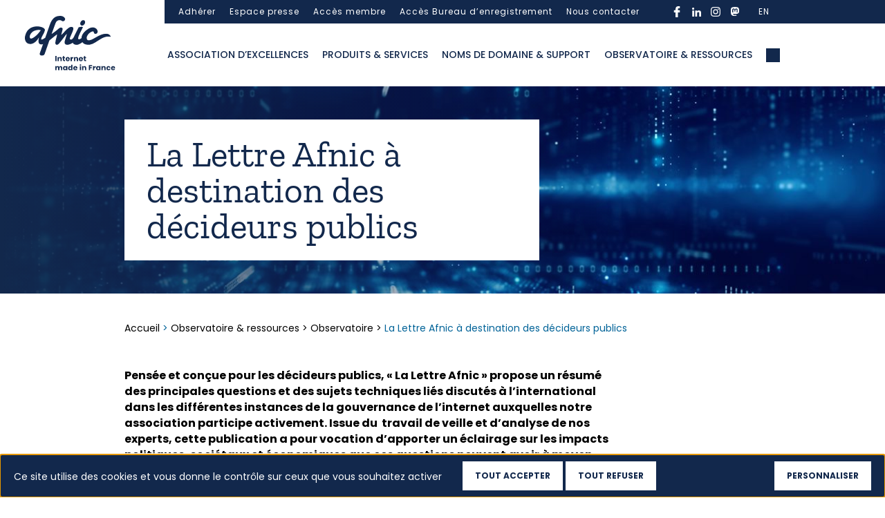

--- FILE ---
content_type: text/html; charset=UTF-8
request_url: https://www.afnic.fr/observatoire-ressources/observatoire/la-lettre-afnic-a-destination-des-decideurs-publics/
body_size: 18887
content:

<!DOCTYPE html>
<html class="no-js" lang="fr-FR">
    <head>
        <meta charset="UTF-8">
        <meta http-equiv="x-ua-compatible" content="ie=edge">
        <meta name="viewport" content="width=device-width, initial-scale=1, shrink-to-fit=no">

        <link rel="profile" href="http://gmpg.org/xfn/11" />
                    <link rel="pingback" href="" />
        
        <link rel="preload" as="font" href="/wp-sites/themes/afnic/assets/fonts/poppins/Poppins-Regular.woff2" type="font/woff2" crossorigin />
        <link rel="preload" as="font" href="/wp-sites/themes/afnic/assets/fonts/poppins/Poppins-Medium.woff2" type="font/woff2" crossorigin />
        <link rel="preload" as="font" href="/wp-sites/themes/afnic/assets/fonts/poppins/Poppins-Bold.woff2" type="font/woff2" crossorigin />
        <link rel="preload" as="font" href="/wp-sites/themes/afnic/assets/fonts/zillaslab/ZillaSlab-Bold.woff2" type="font/woff2" crossorigin />
        <link rel="preload" as="font" href="/wp-sites/themes/afnic/assets/fonts/zillaslab/ZillaSlab-Regular.woff2" type="font/woff2" crossorigin />

        <link rel="apple-touch-icon-precomposed" sizes="57x57" href="/wp-sites/themes/afnic/assets/favicon/apple-touch-icon-57x57.png" />
        <link rel="apple-touch-icon-precomposed" sizes="114x114" href="/wp-sites/themes/afnic/assets/favicon/apple-touch-icon-114x114.png" />
        <link rel="apple-touch-icon-precomposed" sizes="72x72" href="/wp-sites/themes/afnic/assets/favicon/apple-touch-icon-72x72.png" />
        <link rel="apple-touch-icon-precomposed" sizes="144x144" href="/wp-sites/themes/afnic/assets/favicon/apple-touch-icon-144x144.png" />
        <link rel="apple-touch-icon-precomposed" sizes="60x60" href="/wp-sites/themes/afnic/assets/favicon/apple-touch-icon-60x60.png" />
        <link rel="apple-touch-icon-precomposed" sizes="120x120" href="/wp-sites/themes/afnic/assets/favicon/apple-touch-icon-120x120.png" />
        <link rel="apple-touch-icon-precomposed" sizes="76x76" href="/wp-sites/themes/afnic/assets/favicon/apple-touch-icon-76x76.png" />
        <link rel="apple-touch-icon-precomposed" sizes="152x152" href="/wp-sites/themes/afnic/assets/favicon/apple-touch-icon-152x152.png" />
        <link rel="icon" type="image/png" href="/wp-sites/themes/afnic/assets/favicon/favicon-196x196.png" sizes="196x196" />
        <link rel="icon" type="image/png" href="/wp-sites/themes/afnic/assets/favicon/favicon-96x96.png" sizes="96x96" />
        <link rel="icon" type="image/png" href="/wp-sites/themes/afnic/assets/favicon/favicon-32x32.png" sizes="32x32" />
        <link rel="icon" type="image/png" href="/wp-sites/themes/afnic/assets/favicon/favicon-16x16.png" sizes="16x16" />
        <link rel="icon" type="image/png" href="/wp-sites/themes/afnic/assets/favicon/favicon-128.png" sizes="128x128" />
        <meta name="application-name" content="Afnic"/>
        <meta name="msapplication-TileColor" content="#FFFFFF" />
        <meta name="msapplication-TileImage" content="/wp-sites/themes/afnic/assets/favicon/mstile-144x144.png" />
        <meta name="msapplication-square70x70logo" content="/wp-sites/themes/afnic/assets/favicon/mstile-70x70.png" />
        <meta name="msapplication-square150x150logo" content="/wp-sites/themes/afnic/assets/favicon/mstile-150x150.png" />
        <meta name="msapplication-wide310x150logo" content="/wp-sites/themes/afnic/assets/favicon/mstile-310x150.png" />
        <meta name="msapplication-square310x310logo" content="/wp-sites/themes/afnic/assets/favicon/mstile-310x310.png" />

        <!-- custom wpml seo -->

                    <!-- end custom wpml seo -->

        <!-- wordpress head -->
        <style type="text/css">div[id^="wpcf7-f28579"] button.cf7mls_next {   }div[id^="wpcf7-f28579"] button.cf7mls_back {   }div[id^="wpcf7-f28438"] button.cf7mls_next {   }div[id^="wpcf7-f28438"] button.cf7mls_back {   }div[id^="wpcf7-f28081"] button.cf7mls_next {   }div[id^="wpcf7-f28081"] button.cf7mls_back {   }div[id^="wpcf7-f27454"] button.cf7mls_next {   }div[id^="wpcf7-f27454"] button.cf7mls_back {   }div[id^="wpcf7-f26987"] button.cf7mls_next {   }div[id^="wpcf7-f26987"] button.cf7mls_back {   }div[id^="wpcf7-f26986"] button.cf7mls_next {   }div[id^="wpcf7-f26986"] button.cf7mls_back {   }div[id^="wpcf7-f24915"] button.cf7mls_next {   }div[id^="wpcf7-f24915"] button.cf7mls_back {   }div[id^="wpcf7-f24705"] button.cf7mls_next {   }div[id^="wpcf7-f24705"] button.cf7mls_back {   }div[id^="wpcf7-f24701"] button.cf7mls_next {   }div[id^="wpcf7-f24701"] button.cf7mls_back {   }div[id^="wpcf7-f24699"] button.cf7mls_next {   }div[id^="wpcf7-f24699"] button.cf7mls_back {   }div[id^="wpcf7-f24691"] button.cf7mls_next {   }div[id^="wpcf7-f24691"] button.cf7mls_back {   }div[id^="wpcf7-f24658"] button.cf7mls_next {   }div[id^="wpcf7-f24658"] button.cf7mls_back {   }div[id^="wpcf7-f24652"] button.cf7mls_next {   }div[id^="wpcf7-f24652"] button.cf7mls_back {   }div[id^="wpcf7-f24640"] button.cf7mls_next {   }div[id^="wpcf7-f24640"] button.cf7mls_back {   }div[id^="wpcf7-f24638"] button.cf7mls_next {   }div[id^="wpcf7-f24638"] button.cf7mls_back {   }div[id^="wpcf7-f23989"] button.cf7mls_next {   }div[id^="wpcf7-f23989"] button.cf7mls_back {   }div[id^="wpcf7-f23987"] button.cf7mls_next {   }div[id^="wpcf7-f23987"] button.cf7mls_back {   }div[id^="wpcf7-f23982"] button.cf7mls_next {   }div[id^="wpcf7-f23982"] button.cf7mls_back {   }div[id^="wpcf7-f23975"] button.cf7mls_next {   }div[id^="wpcf7-f23975"] button.cf7mls_back {   }div[id^="wpcf7-f23966"] button.cf7mls_next {   }div[id^="wpcf7-f23966"] button.cf7mls_back {   }div[id^="wpcf7-f23051"] button.cf7mls_next {   }div[id^="wpcf7-f23051"] button.cf7mls_back {   }div[id^="wpcf7-f23049"] button.cf7mls_next {   }div[id^="wpcf7-f23049"] button.cf7mls_back {   }div[id^="wpcf7-f22761"] button.cf7mls_next {   }div[id^="wpcf7-f22761"] button.cf7mls_back {   }div[id^="wpcf7-f22758"] button.cf7mls_next {   }div[id^="wpcf7-f22758"] button.cf7mls_back {   }div[id^="wpcf7-f22752"] button.cf7mls_next {   }div[id^="wpcf7-f22752"] button.cf7mls_back {   }div[id^="wpcf7-f22748"] button.cf7mls_next {   }div[id^="wpcf7-f22748"] button.cf7mls_back {   }div[id^="wpcf7-f21747"] button.cf7mls_next {   }div[id^="wpcf7-f21747"] button.cf7mls_back {   }div[id^="wpcf7-f21740"] button.cf7mls_next {   }div[id^="wpcf7-f21740"] button.cf7mls_back {   }div[id^="wpcf7-f17924"] button.cf7mls_next {   }div[id^="wpcf7-f17924"] button.cf7mls_back {   }div[id^="wpcf7-f17923"] button.cf7mls_next {   }div[id^="wpcf7-f17923"] button.cf7mls_back {   }</style><meta name='robots' content='index, follow, max-image-preview:large, max-snippet:-1, max-video-preview:-1' />
<link rel="dns-prefetch" href="//tarteaucitron.io"><link rel="preconnect" href="https://tarteaucitron.io" crossorigin=""><!--cloudflare-no-transform--><script type="text/javascript" src="https://tarteaucitron.io/load.js?domain=www.afnic.fr&uuid=d874ca20ef9f2a15da669e59f39382076442c4cf"></script>
	<!-- This site is optimized with the Yoast SEO plugin v26.8 - https://yoast.com/product/yoast-seo-wordpress/ -->
	<title>La Lettre Afnic à destination des décideurs publics - Afnic</title>
	<link rel="canonical" href="https://www.afnic.fr/observatoire-ressources/observatoire/la-lettre-afnic-a-destination-des-decideurs-publics/" />
	<meta property="og:locale" content="fr_FR" />
	<meta property="og:type" content="article" />
	<meta property="og:title" content="La Lettre Afnic à destination des décideurs publics - Afnic" />
	<meta property="og:url" content="https://www.afnic.fr/observatoire-ressources/observatoire/la-lettre-afnic-a-destination-des-decideurs-publics/" />
	<meta property="og:site_name" content="Afnic" />
	<meta property="article:modified_time" content="2025-12-03T11:11:52+00:00" />
	<script type="application/ld+json" class="yoast-schema-graph">{"@context":"https://schema.org","@graph":[{"@type":"WebPage","@id":"https://www.afnic.fr/observatoire-ressources/observatoire/la-lettre-afnic-a-destination-des-decideurs-publics/","url":"https://www.afnic.fr/observatoire-ressources/observatoire/la-lettre-afnic-a-destination-des-decideurs-publics/","name":"La Lettre Afnic à destination des décideurs publics - Afnic","isPartOf":{"@id":"https://www.afnic.fr/#website"},"datePublished":"2020-10-24T14:55:10+00:00","dateModified":"2025-12-03T11:11:52+00:00","breadcrumb":{"@id":"https://www.afnic.fr/observatoire-ressources/observatoire/la-lettre-afnic-a-destination-des-decideurs-publics/#breadcrumb"},"inLanguage":"fr-FR","potentialAction":[{"@type":"ReadAction","target":["https://www.afnic.fr/observatoire-ressources/observatoire/la-lettre-afnic-a-destination-des-decideurs-publics/"]}]},{"@type":"BreadcrumbList","@id":"https://www.afnic.fr/observatoire-ressources/observatoire/la-lettre-afnic-a-destination-des-decideurs-publics/#breadcrumb","itemListElement":[{"@type":"ListItem","position":1,"name":"Home","item":"https://www.afnic.fr/"},{"@type":"ListItem","position":2,"name":"Observatoire &#038; ressources","item":"https://www.afnic.fr/observatoire-ressources/"},{"@type":"ListItem","position":3,"name":"Observatoire","item":"https://www.afnic.fr/observatoire-ressources/observatoire/"},{"@type":"ListItem","position":4,"name":"La Lettre Afnic à destination des décideurs publics"}]},{"@type":"WebSite","@id":"https://www.afnic.fr/#website","url":"https://www.afnic.fr/","name":"Afnic","description":"---","potentialAction":[{"@type":"SearchAction","target":{"@type":"EntryPoint","urlTemplate":"https://www.afnic.fr/?s={search_term_string}"},"query-input":{"@type":"PropertyValueSpecification","valueRequired":true,"valueName":"search_term_string"}}],"inLanguage":"fr-FR"}]}</script>
	<!-- / Yoast SEO plugin. -->


<link rel="alternate" type="application/rss+xml" title="Afnic &raquo; Flux" href="https://www.afnic.fr/feed/" />
<link rel="alternate" type="application/rss+xml" title="Afnic &raquo; Flux des commentaires" href="https://www.afnic.fr/comments/feed/" />
<link rel="alternate" title="oEmbed (JSON)" type="application/json+oembed" href="https://www.afnic.fr/wp-json/oembed/1.0/embed?url=https%3A%2F%2Fwww.afnic.fr%2Fobservatoire-ressources%2Fobservatoire%2Fla-lettre-afnic-a-destination-des-decideurs-publics%2F" />
<link rel="alternate" title="oEmbed (XML)" type="text/xml+oembed" href="https://www.afnic.fr/wp-json/oembed/1.0/embed?url=https%3A%2F%2Fwww.afnic.fr%2Fobservatoire-ressources%2Fobservatoire%2Fla-lettre-afnic-a-destination-des-decideurs-publics%2F&#038;format=xml" />
<style id='wp-img-auto-sizes-contain-inline-css' type='text/css'>
img:is([sizes=auto i],[sizes^="auto," i]){contain-intrinsic-size:3000px 1500px}
/*# sourceURL=wp-img-auto-sizes-contain-inline-css */
</style>
<link rel='stylesheet' id='cf7ic_style-css' href='https://www.afnic.fr/wp-ressources/plugins/contact-form-7-image-captcha/css/cf7ic-style.css?ver=3.3.7' type='text/css' media='all' />
<style id='wp-emoji-styles-inline-css' type='text/css'>

	img.wp-smiley, img.emoji {
		display: inline !important;
		border: none !important;
		box-shadow: none !important;
		height: 1em !important;
		width: 1em !important;
		margin: 0 0.07em !important;
		vertical-align: -0.1em !important;
		background: none !important;
		padding: 0 !important;
	}
/*# sourceURL=wp-emoji-styles-inline-css */
</style>
<style id='classic-theme-styles-inline-css' type='text/css'>
/*! This file is auto-generated */
.wp-block-button__link{color:#fff;background-color:#32373c;border-radius:9999px;box-shadow:none;text-decoration:none;padding:calc(.667em + 2px) calc(1.333em + 2px);font-size:1.125em}.wp-block-file__button{background:#32373c;color:#fff;text-decoration:none}
/*# sourceURL=/wp-includes/css/classic-themes.min.css */
</style>
<link rel='stylesheet' id='dnd-upload-cf7-css' href='https://www.afnic.fr/wp-ressources/plugins/drag-and-drop-multiple-file-upload-contact-form-7/assets/css/dnd-upload-cf7.css?ver=1.3.9.3' type='text/css' media='all' />
<link rel='stylesheet' id='cf7mls-css' href='https://www.afnic.fr/wp-ressources/plugins/cf7-multi-step/assets/frontend/css/cf7mls.css?ver=2.7.9' type='text/css' media='all' />
<link rel='stylesheet' id='cf7mls_animate-css' href='https://www.afnic.fr/wp-ressources/plugins/cf7-multi-step/assets/frontend/animate/animate.min.css?ver=2.7.9' type='text/css' media='all' />
<link rel='stylesheet' id='contact-form-7-css' href='https://www.afnic.fr/wp-ressources/plugins/contact-form-7/includes/css/styles.css?ver=6.1.4' type='text/css' media='all' />
<link rel='stylesheet' id='bootstrap-basic4-wp-main-css' href='https://www.afnic.fr/wp-sites/themes/afnic/style.css?ver=1.0.0.1602148280' type='text/css' media='all' />
<link rel='stylesheet' id='bootstrap4-css' href='https://www.afnic.fr/wp-sites/themes/bootstrap-basic4/assets/css/bootstrap.min.css?ver=4.6.2' type='text/css' media='all' />
<link rel='stylesheet' id='chld_thm_cfg_separate-css' href='https://www.afnic.fr/wp-sites/themes/afnic/ctc-style.css?ver=6.9' type='text/css' media='all' />
<link rel='stylesheet' id='bootstrap-basic4-font-awesome5-css' href='https://www.afnic.fr/wp-sites/themes/bootstrap-basic4/assets/fontawesome/css/all.min.css?ver=5.15.4' type='text/css' media='all' />
<link rel='stylesheet' id='bootstrap-basic4-main-css' href='https://www.afnic.fr/wp-sites/themes/bootstrap-basic4/assets/css/main.css?ver=1.0.0.1602148280' type='text/css' media='all' />
<link rel='stylesheet' id='cf7cf-style-css' href='https://www.afnic.fr/wp-ressources/plugins/cf7-conditional-fields/style.css?ver=2.6.7' type='text/css' media='all' />
<link rel='stylesheet' id='style-slick-css' href='https://www.afnic.fr/wp-sites/themes/afnic/assets/css/slick.css?ver=6.9' type='text/css' media='all' />
<link rel='stylesheet' id='style-afnic-css' href='https://www.afnic.fr/wp-sites/themes/afnic/assets/css/style.css?ver=1761391052' type='text/css' media='all' />
<link rel='stylesheet' id='style-afnic-tw-css' href='https://www.afnic.fr/wp-sites/themes/afnic/assets/css/tailwind.css?ver=1761391052' type='text/css' media='all' />
<script type="text/javascript" id="wpml-cookie-js-extra">
/* <![CDATA[ */
var wpml_cookies = {"wp-wpml_current_language":{"value":"fr","expires":1,"path":"/"}};
var wpml_cookies = {"wp-wpml_current_language":{"value":"fr","expires":1,"path":"/"}};
//# sourceURL=wpml-cookie-js-extra
/* ]]> */
</script>
<script type="text/javascript" src="https://www.afnic.fr/wp-ressources/plugins/sitepress-multilingual-cms/res/js/cookies/language-cookie.js?ver=486900" id="wpml-cookie-js" defer="defer" data-wp-strategy="defer"></script>
<script type="text/javascript" id="jquery-core-js-extra">
/* <![CDATA[ */
var afnic_formations_ajax = {"ajaxurl":"https://www.afnic.fr/wp-admin/admin-ajax.php","nonce":"f44ff575ac","action":"afnic_formations_filter","current_lang":"fr","strings":{"loading":"Chargement des formations...","no_formations":"Aucune formation trouv\u00e9e pour les crit\u00e8res s\u00e9lectionn\u00e9s.","load_more":"Afficher plus de formations","loading_more":"Chargement...","error_loading":"Une erreur est survenue lors du chargement des formations","error_connection":"Erreur de connexion. Veuillez r\u00e9essayer.","error_timeout":"D\u00e9lai d'attente d\u00e9pass\u00e9. Veuillez r\u00e9essayer.","error_security":"Erreur de s\u00e9curit\u00e9. Veuillez actualiser la page.","error_processing":"Erreur lors du traitement de la r\u00e9ponse","retry":"R\u00e9essayer","results_count":"r\u00e9sultat","results_count_plural":"r\u00e9sultats"}};
var afnic_formations_email = {"ajax_url":"https://www.afnic.fr/wp-admin/admin-ajax.php","strings":{"sending":"Envoi en cours...","required_fields":"Veuillez remplir tous les champs obligatoires et accepter les conditions RGPD.","invalid_email":"Veuillez saisir une adresse email valide.","error_sending":"Une erreur est survenue lors de l'envoi. Veuillez r\u00e9essayer.","nom_participant":"Nom du participant","prenom_participant":"Pr\u00e9nom du participant","societe_participant":"Soci\u00e9t\u00e9 du participant","email_participant":"Adresse email du participant","remove_participant":"Supprimer le participant"}};
//# sourceURL=jquery-core-js-extra
/* ]]> */
</script>
<script type="text/javascript" src="https://www.afnic.fr/wp-includes/js/jquery/jquery.min.js?ver=3.7.1" id="jquery-core-js"></script>
<script type="text/javascript" src="https://www.afnic.fr/wp-includes/js/jquery/jquery-migrate.min.js?ver=3.4.1" id="jquery-migrate-js"></script>
<link rel="https://api.w.org/" href="https://www.afnic.fr/wp-json/" /><link rel="alternate" title="JSON" type="application/json" href="https://www.afnic.fr/wp-json/wp/v2/pages/26017" /><link rel="EditURI" type="application/rsd+xml" title="RSD" href="https://www.afnic.fr/xmlrpc.php?rsd" />
<meta name="generator" content="WordPress 6.9" />
<link rel='shortlink' href='https://www.afnic.fr/?p=26017' />
<meta name="generator" content="WPML ver:4.8.6 stt:1,4;" />
        <!-- end wordpress head -->
        <!-- Matomo -->
        <script type="text/javascript">
        var _paq = window._paq = window._paq || [];
        /* tracker methods like "setCustomDimension" should be called before "trackPageView" */
        _paq.push(["setDocumentTitle", document.domain + "/" + document.title]);
        _paq.push(["setCookieDomain", "*.www.afnic.fr"]);
        _paq.push(["setDomains", ["*.www.afnic.fr"]]);
        _paq.push(["setDoNotTrack", true]);
        _paq.push(['trackPageView']);
        _paq.push(['enableLinkTracking']);
        (function() {
        var u="https://afnic.innocraft.cloud/";
        _paq.push(['setTrackerUrl', u+'matomo.php']);
        _paq.push(['setSiteId', '1']);
        var d=document, g=d.createElement('script'), s=d.getElementsByTagName('script')[0];
        g.type='text/javascript'; g.async=true; g.src='//cdn.innocraft.cloud/afnic.innocraft.cloud/matomo.js'; s.parentNode.insertBefore(g,s);
        })();
        </script>
        <!-- End Matomo Code -->
            <style id='global-styles-inline-css' type='text/css'>
:root{--wp--preset--aspect-ratio--square: 1;--wp--preset--aspect-ratio--4-3: 4/3;--wp--preset--aspect-ratio--3-4: 3/4;--wp--preset--aspect-ratio--3-2: 3/2;--wp--preset--aspect-ratio--2-3: 2/3;--wp--preset--aspect-ratio--16-9: 16/9;--wp--preset--aspect-ratio--9-16: 9/16;--wp--preset--color--black: #000000;--wp--preset--color--cyan-bluish-gray: #abb8c3;--wp--preset--color--white: #ffffff;--wp--preset--color--pale-pink: #f78da7;--wp--preset--color--vivid-red: #cf2e2e;--wp--preset--color--luminous-vivid-orange: #ff6900;--wp--preset--color--luminous-vivid-amber: #fcb900;--wp--preset--color--light-green-cyan: #7bdcb5;--wp--preset--color--vivid-green-cyan: #00d084;--wp--preset--color--pale-cyan-blue: #8ed1fc;--wp--preset--color--vivid-cyan-blue: #0693e3;--wp--preset--color--vivid-purple: #9b51e0;--wp--preset--gradient--vivid-cyan-blue-to-vivid-purple: linear-gradient(135deg,rgb(6,147,227) 0%,rgb(155,81,224) 100%);--wp--preset--gradient--light-green-cyan-to-vivid-green-cyan: linear-gradient(135deg,rgb(122,220,180) 0%,rgb(0,208,130) 100%);--wp--preset--gradient--luminous-vivid-amber-to-luminous-vivid-orange: linear-gradient(135deg,rgb(252,185,0) 0%,rgb(255,105,0) 100%);--wp--preset--gradient--luminous-vivid-orange-to-vivid-red: linear-gradient(135deg,rgb(255,105,0) 0%,rgb(207,46,46) 100%);--wp--preset--gradient--very-light-gray-to-cyan-bluish-gray: linear-gradient(135deg,rgb(238,238,238) 0%,rgb(169,184,195) 100%);--wp--preset--gradient--cool-to-warm-spectrum: linear-gradient(135deg,rgb(74,234,220) 0%,rgb(151,120,209) 20%,rgb(207,42,186) 40%,rgb(238,44,130) 60%,rgb(251,105,98) 80%,rgb(254,248,76) 100%);--wp--preset--gradient--blush-light-purple: linear-gradient(135deg,rgb(255,206,236) 0%,rgb(152,150,240) 100%);--wp--preset--gradient--blush-bordeaux: linear-gradient(135deg,rgb(254,205,165) 0%,rgb(254,45,45) 50%,rgb(107,0,62) 100%);--wp--preset--gradient--luminous-dusk: linear-gradient(135deg,rgb(255,203,112) 0%,rgb(199,81,192) 50%,rgb(65,88,208) 100%);--wp--preset--gradient--pale-ocean: linear-gradient(135deg,rgb(255,245,203) 0%,rgb(182,227,212) 50%,rgb(51,167,181) 100%);--wp--preset--gradient--electric-grass: linear-gradient(135deg,rgb(202,248,128) 0%,rgb(113,206,126) 100%);--wp--preset--gradient--midnight: linear-gradient(135deg,rgb(2,3,129) 0%,rgb(40,116,252) 100%);--wp--preset--font-size--small: 13px;--wp--preset--font-size--medium: 20px;--wp--preset--font-size--large: 36px;--wp--preset--font-size--x-large: 42px;--wp--preset--spacing--20: 0.44rem;--wp--preset--spacing--30: 0.67rem;--wp--preset--spacing--40: 1rem;--wp--preset--spacing--50: 1.5rem;--wp--preset--spacing--60: 2.25rem;--wp--preset--spacing--70: 3.38rem;--wp--preset--spacing--80: 5.06rem;--wp--preset--shadow--natural: 6px 6px 9px rgba(0, 0, 0, 0.2);--wp--preset--shadow--deep: 12px 12px 50px rgba(0, 0, 0, 0.4);--wp--preset--shadow--sharp: 6px 6px 0px rgba(0, 0, 0, 0.2);--wp--preset--shadow--outlined: 6px 6px 0px -3px rgb(255, 255, 255), 6px 6px rgb(0, 0, 0);--wp--preset--shadow--crisp: 6px 6px 0px rgb(0, 0, 0);}:where(.is-layout-flex){gap: 0.5em;}:where(.is-layout-grid){gap: 0.5em;}body .is-layout-flex{display: flex;}.is-layout-flex{flex-wrap: wrap;align-items: center;}.is-layout-flex > :is(*, div){margin: 0;}body .is-layout-grid{display: grid;}.is-layout-grid > :is(*, div){margin: 0;}:where(.wp-block-columns.is-layout-flex){gap: 2em;}:where(.wp-block-columns.is-layout-grid){gap: 2em;}:where(.wp-block-post-template.is-layout-flex){gap: 1.25em;}:where(.wp-block-post-template.is-layout-grid){gap: 1.25em;}.has-black-color{color: var(--wp--preset--color--black) !important;}.has-cyan-bluish-gray-color{color: var(--wp--preset--color--cyan-bluish-gray) !important;}.has-white-color{color: var(--wp--preset--color--white) !important;}.has-pale-pink-color{color: var(--wp--preset--color--pale-pink) !important;}.has-vivid-red-color{color: var(--wp--preset--color--vivid-red) !important;}.has-luminous-vivid-orange-color{color: var(--wp--preset--color--luminous-vivid-orange) !important;}.has-luminous-vivid-amber-color{color: var(--wp--preset--color--luminous-vivid-amber) !important;}.has-light-green-cyan-color{color: var(--wp--preset--color--light-green-cyan) !important;}.has-vivid-green-cyan-color{color: var(--wp--preset--color--vivid-green-cyan) !important;}.has-pale-cyan-blue-color{color: var(--wp--preset--color--pale-cyan-blue) !important;}.has-vivid-cyan-blue-color{color: var(--wp--preset--color--vivid-cyan-blue) !important;}.has-vivid-purple-color{color: var(--wp--preset--color--vivid-purple) !important;}.has-black-background-color{background-color: var(--wp--preset--color--black) !important;}.has-cyan-bluish-gray-background-color{background-color: var(--wp--preset--color--cyan-bluish-gray) !important;}.has-white-background-color{background-color: var(--wp--preset--color--white) !important;}.has-pale-pink-background-color{background-color: var(--wp--preset--color--pale-pink) !important;}.has-vivid-red-background-color{background-color: var(--wp--preset--color--vivid-red) !important;}.has-luminous-vivid-orange-background-color{background-color: var(--wp--preset--color--luminous-vivid-orange) !important;}.has-luminous-vivid-amber-background-color{background-color: var(--wp--preset--color--luminous-vivid-amber) !important;}.has-light-green-cyan-background-color{background-color: var(--wp--preset--color--light-green-cyan) !important;}.has-vivid-green-cyan-background-color{background-color: var(--wp--preset--color--vivid-green-cyan) !important;}.has-pale-cyan-blue-background-color{background-color: var(--wp--preset--color--pale-cyan-blue) !important;}.has-vivid-cyan-blue-background-color{background-color: var(--wp--preset--color--vivid-cyan-blue) !important;}.has-vivid-purple-background-color{background-color: var(--wp--preset--color--vivid-purple) !important;}.has-black-border-color{border-color: var(--wp--preset--color--black) !important;}.has-cyan-bluish-gray-border-color{border-color: var(--wp--preset--color--cyan-bluish-gray) !important;}.has-white-border-color{border-color: var(--wp--preset--color--white) !important;}.has-pale-pink-border-color{border-color: var(--wp--preset--color--pale-pink) !important;}.has-vivid-red-border-color{border-color: var(--wp--preset--color--vivid-red) !important;}.has-luminous-vivid-orange-border-color{border-color: var(--wp--preset--color--luminous-vivid-orange) !important;}.has-luminous-vivid-amber-border-color{border-color: var(--wp--preset--color--luminous-vivid-amber) !important;}.has-light-green-cyan-border-color{border-color: var(--wp--preset--color--light-green-cyan) !important;}.has-vivid-green-cyan-border-color{border-color: var(--wp--preset--color--vivid-green-cyan) !important;}.has-pale-cyan-blue-border-color{border-color: var(--wp--preset--color--pale-cyan-blue) !important;}.has-vivid-cyan-blue-border-color{border-color: var(--wp--preset--color--vivid-cyan-blue) !important;}.has-vivid-purple-border-color{border-color: var(--wp--preset--color--vivid-purple) !important;}.has-vivid-cyan-blue-to-vivid-purple-gradient-background{background: var(--wp--preset--gradient--vivid-cyan-blue-to-vivid-purple) !important;}.has-light-green-cyan-to-vivid-green-cyan-gradient-background{background: var(--wp--preset--gradient--light-green-cyan-to-vivid-green-cyan) !important;}.has-luminous-vivid-amber-to-luminous-vivid-orange-gradient-background{background: var(--wp--preset--gradient--luminous-vivid-amber-to-luminous-vivid-orange) !important;}.has-luminous-vivid-orange-to-vivid-red-gradient-background{background: var(--wp--preset--gradient--luminous-vivid-orange-to-vivid-red) !important;}.has-very-light-gray-to-cyan-bluish-gray-gradient-background{background: var(--wp--preset--gradient--very-light-gray-to-cyan-bluish-gray) !important;}.has-cool-to-warm-spectrum-gradient-background{background: var(--wp--preset--gradient--cool-to-warm-spectrum) !important;}.has-blush-light-purple-gradient-background{background: var(--wp--preset--gradient--blush-light-purple) !important;}.has-blush-bordeaux-gradient-background{background: var(--wp--preset--gradient--blush-bordeaux) !important;}.has-luminous-dusk-gradient-background{background: var(--wp--preset--gradient--luminous-dusk) !important;}.has-pale-ocean-gradient-background{background: var(--wp--preset--gradient--pale-ocean) !important;}.has-electric-grass-gradient-background{background: var(--wp--preset--gradient--electric-grass) !important;}.has-midnight-gradient-background{background: var(--wp--preset--gradient--midnight) !important;}.has-small-font-size{font-size: var(--wp--preset--font-size--small) !important;}.has-medium-font-size{font-size: var(--wp--preset--font-size--medium) !important;}.has-large-font-size{font-size: var(--wp--preset--font-size--large) !important;}.has-x-large-font-size{font-size: var(--wp--preset--font-size--x-large) !important;}
/*# sourceURL=global-styles-inline-css */
</style>
</head>
    <body class="wp-singular page-template-default page page-id-26017 page-child parent-pageid-301 wp-embed-responsive wp-theme-bootstrap-basic4 wp-child-theme-afnic">
        <a id="top" tabindex="-1"></a>
        <a class="evitement" href="#contenu">Aller au contenu</a>
        <a class="evitement" href="#gotomenu1">Aller au menu principal</a>
        <a class="evitement" href="#gotomenu2">Aller au menu secondaire</a>
        <a class="evitement" href="#gotopieddepage">Aller au pied de page</a>
        <noscript>
            <!-- Matomo Image Tracker-->
            <img referrerpolicy="no-referrer-when-downgrade" src="https://afnic.innocraft.cloud/matomo.php?idsite=1&amp;rec=1" style="border:0" alt="" />
            <!-- End Matomo -->
        </noscript>
        <div class="main-wrapper">
            <a id="contenu" tabindex="-1"></a>
            <main>
                <div class="pre-header">
    <div class="container">
        <div class="page-header-top-right row d-none d-lg-flex">
            <a id="gotomenu2" tabindex="-1"></a>
            <ul id="pre-primary-menu" class="pre-navbar"><li id="menu-item-1198" class="menu-item menu-item-type-post_type menu-item-object-page menu-item-1198 nav-item"><a href="https://www.afnic.fr/adherer/" class="nav-link  menu-item menu-item-type-post_type menu-item-object-page">Adhérer</a></li>
<li id="menu-item-1199" class="menu-item menu-item-type-post_type menu-item-object-page menu-item-1199 nav-item"><a href="https://www.afnic.fr/espace-presse/" class="nav-link  menu-item menu-item-type-post_type menu-item-object-page">Espace presse</a></li>
<li id="menu-item-364" class="menu-item menu-item-type-custom menu-item-object-custom menu-item-364 nav-item"><a target="_blank" href="https://membres.afnic.fr/" class="nav-link  menu-item menu-item-type-custom menu-item-object-custom">Accès membre</a></li>
<li id="menu-item-2828" class="menu-item menu-item-type-custom menu-item-object-custom menu-item-2828 nav-item"><a target="_blank" href="https://extranet.nic.fr/fr/" class="nav-link  menu-item menu-item-type-custom menu-item-object-custom">Accès Bureau d&rsquo;enregistrement</a></li>
<li id="menu-item-16932" class="menu-item menu-item-type-post_type menu-item-object-page menu-item-16932 nav-item"><a href="https://www.afnic.fr/nous-contacter/" class="nav-link  menu-item menu-item-type-post_type menu-item-object-page">Nous contacter</a></li>
</ul>
            <ul id="menu-rs" class="menu-rs"><li id="menu-item-393" class="menu-item menu-item-type-custom menu-item-object-custom icon-rs icon-rs--facebook"><a target="_blank" href="https://www.facebook.com/afnic.fr" class="  menu-item menu-item-type-custom menu-item-object-custom">facebook</a></li>
<li id="menu-item-394" class="menu-item menu-item-type-custom menu-item-object-custom icon-rs icon-rs--linkedin"><a target="_blank" href="https://www.linkedin.com/company/afnic/" class="  menu-item menu-item-type-custom menu-item-object-custom">linkedin</a></li>
<li id="menu-item-396" class="menu-item menu-item-type-custom menu-item-object-custom icon-rs icon-rs--instagram"><a target="_blank" href="https://www.instagram.com/afnic.fr/" class="  menu-item menu-item-type-custom menu-item-object-custom">instagram</a></li>
<li id="menu-item-397" class="menu-item menu-item-type-custom menu-item-object-custom icon-rs icon-rs--mastodon"><a target="_blank" href="https://mastodon.social/@afnic" class="  menu-item menu-item-type-custom menu-item-object-custom">mastodon</a></li>
</ul>
            <div class="wpml-ls-sidebars-widget-pre-priamary-menu wpml-ls wpml-ls-legacy-list-vertical">
            	<ul>
					<li class="wpml-ls-slot-widget-pre-priamary-menu wpml-ls-item wpml-ls-item-en wpml-ls-first-item wpml-ls-last-item wpml-ls-item-legacy-list-vertical">
        				<a href="https://www.afnic.fr" class="wpml-ls-link"><span class="wpml-ls-native" lang="en">EN</span></a>
        			</li>
            	</ul>
            </div>

                    </div>
    </div>
</div>
<header role="banner" class="page-header page-header-sitebrand-topbar">
    <div class="container">
        <div class="site-branding row">

            <div class="site-title">
                                <div class="site-title-heading">
                                    <a href="https://www.afnic.fr/" title="retour à l'accueil du site Afnic : Internet made in France" rel="home">
                        <img src="/wp-sites/themes/afnic/custom/picto/afnic-1.svg" width="131" height="80" alt="Afnic : internet made in France" loading="lazy" class="logo-afnic-mobile d-none d-lg-block" />
                        <img src="/wp-sites/themes/afnic/custom/picto/afnicxs-1.svg" width="63" height="30" alt="Afnic : internet made in France" loading="lazy" class="logo-afnic-desktop d-lg-none" />
                    </a>
                                </div>
                            </div>
            <div class="navbar-toggle navbar-expand-xl navbar-light">
                <button class="navbar-toggler" type="button" data-toggle="collapse" data-target=".navbar-collapse" aria-controls="bootstrap-basic4-topnavbar" aria-expanded="false" aria-label="Toggle navigation">
                    <span class="navbar-toggler-icon"></span>
                </button>
            </div>
        </div><!--.site-branding-->

        <a id="gotomenu1" tabindex="-1"></a>
                <div class="row main-navigation">
            <nav class="navbar navbar-expand-xl navbar-light">

                <div id="bootstrap-basic4-topnavbar" class="collapse navbar-collapse">
                    <div class="container">
                        <ul id="bb4-primary-menu-2" class="navbar-nav"><li id="menu-item-2020" class="menu-item menu-item-type-post_type menu-item-object-page menu-item-has-children menu-item-2020 nav-item hoverable"><a href="https://www.afnic.fr/association-excellences/" class="hoverable-toggle nav-link  menu-item menu-item-type-post_type menu-item-object-page menu-item-has-children">Association d’excellences</a> <span class="caret"></span> 
<div class="hoverable-menu">

<div class="container">
<p class='title-in-nav-menu'>Association d’excellences</p>	<a href="https://www.afnic.fr/association-excellences/qui-sommes-nous/" class="hoverable-item  menu-item menu-item-type-post_type menu-item-object-page">Qui sommes-nous ?</a>
	<a href="https://www.afnic.fr/association-excellences/nos-engagements/" class="hoverable-item  menu-item menu-item-type-post_type menu-item-object-page">Nos engagements</a>
	<a href="https://www.afnic.fr/association-excellences/notre-demarche/" class="hoverable-item  menu-item menu-item-type-post_type menu-item-object-page">Notre démarche d’excellence</a>
	<a href="https://www.afnic.fr/association-excellences/travailler-avec-nous/" class="hoverable-item  menu-item menu-item-type-post_type menu-item-object-page">Travailler avec nous</a>
</div>
</div>
</li>
<li id="menu-item-390" class="menu-item menu-item-type-post_type menu-item-object-page menu-item-has-children menu-item-390 nav-item hoverable"><a href="https://www.afnic.fr/produits-services/" class="hoverable-toggle nav-link  menu-item menu-item-type-post_type menu-item-object-page menu-item-has-children">Produits &#038; services</a> <span class="caret"></span> 
<div class="hoverable-menu">

<div class="container">
<p class='title-in-nav-menu'>Produits &#038; services</p>	<a href="https://www.afnic.fr/produits-services/services-associes/" class="hoverable-item  menu-item menu-item-type-post_type menu-item-object-page">Le .fr et services associés</a>
	<a href="https://www.afnic.fr/produits-services/solutions-de-registre/" class="hoverable-item  menu-item menu-item-type-post_type menu-item-object-page">Solutions de registre</a>
	<a href="https://www.afnic.fr/produits-services/noms-domaines-ultramarins/" class="hoverable-item  menu-item menu-item-type-post_type menu-item-object-page">Noms de domaine ultramarins</a>
	<a href="https://www.afnic.fr/produits-services/formations/" class="hoverable-item  menu-item menu-item-type-post_type menu-item-object-page">Formations</a>
</div>
</div>
</li>
<li id="menu-item-381" class="menu-item menu-item-type-post_type menu-item-object-page menu-item-has-children menu-item-381 nav-item hoverable"><a href="https://www.afnic.fr/noms-de-domaine/" class="hoverable-toggle nav-link  menu-item menu-item-type-post_type menu-item-object-page menu-item-has-children">Noms de domaine &#038; support</a> <span class="caret"></span> 
<div class="hoverable-menu">

<div class="container">
<p class='title-in-nav-menu'>Noms de domaine &#038; support</p>	<a href="https://www.afnic.fr/noms-de-domaine/tout-savoir/" class="hoverable-item  menu-item menu-item-type-post_type menu-item-object-page">Tout savoir sur les noms de domaine</a>
	<a href="https://www.afnic.fr/noms-de-domaine/support/" class="hoverable-item  menu-item menu-item-type-post_type menu-item-object-page">Support</a>
	<a href="https://www.afnic.fr/noms-de-domaine/resoudre-un-litige/" class="hoverable-item  menu-item menu-item-type-post_type menu-item-object-page">Résoudre un litige</a>
	<a href="https://www.afnic.fr/noms-de-domaine/faq/" class="hoverable-item  menu-item menu-item-type-post_type menu-item-object-page">FAQ</a>
</div>
</div>
</li>
<li id="menu-item-385" class="menu-item menu-item-type-post_type menu-item-object-page current-page-ancestor menu-item-has-children menu-item-385 nav-item hoverable"><a href="https://www.afnic.fr/observatoire-ressources/" class="hoverable-toggle nav-link  menu-item menu-item-type-post_type menu-item-object-page current-page-ancestor menu-item-has-children">Observatoire &#038; ressources</a> <span class="caret"></span> 
<div class="hoverable-menu">

<div class="container">
<p class='title-in-nav-menu'>Observatoire &#038; ressources</p>	<a href="https://www.afnic.fr/observatoire-ressources/actualites/" class="hoverable-item  menu-item menu-item-type-post_type menu-item-object-page">Actualités</a>
	<a href="https://www.afnic.fr/observatoire-ressources/operations-maintenance/" class="hoverable-item  menu-item menu-item-type-post_type menu-item-object-page">Opérations de maintenance</a>
	<a href="https://www.afnic.fr/observatoire-ressources/agenda/" class="hoverable-item  menu-item menu-item-type-post_type menu-item-object-page">Agenda</a>
	<a href="https://www.afnic.fr/observatoire-ressources/papier-expert/" class="hoverable-item  menu-item menu-item-type-post_type menu-item-object-page">Papiers d’experts</a>
	<a href="https://www.afnic.fr/observatoire-ressources/observatoire/" class="hoverable-item  menu-item menu-item-type-post_type menu-item-object-page current-page-ancestor">Observatoire</a>
	<a href="https://www.afnic.fr/observatoire-ressources/statistiques/" class="hoverable-item  menu-item menu-item-type-post_type menu-item-object-page">Statistiques</a>
	<a href="https://www.afnic.fr/observatoire-ressources/consultations-publiques/" class="hoverable-item  menu-item menu-item-type-post_type menu-item-object-page">Consultations publiques</a>
	<a href="https://www.afnic.fr/observatoire-ressources/documents/" class="hoverable-item  menu-item menu-item-type-post_type menu-item-object-page">Documents de référence</a>
</div>
</div>
</li>
</ul>                        <div class="search-header">
                            <button class="link-search js--nav-search-loupe">Ouvrir la recherche</button>

                            <div class="search-form">
                                <form role="search" method="GET" action="/">
    
            
        
    <div class="input-group">
                <input  
            class="form-control" id="js--nav-search-input" 
            type="search" 
            name="s" 
            placeholder="Recherche&hellip;" 
            title="Recherche&hellip;"
        >
                <span class="input-group-append">
            <button class="btn " type="submit">Rechercher</button>
        </span>
    </div>
</form>                            </div>
                        </div>
                    </div>
                    <div class="secondary-menu d-xl-none">
                        <div class="container">
                            <ul id="pre-primary-menu-2" class="pre-navbar"><li class="menu-item menu-item-type-post_type menu-item-object-page menu-item-1198 nav-item"><a href="https://www.afnic.fr/adherer/" class="nav-link  menu-item menu-item-type-post_type menu-item-object-page">Adhérer</a></li>
<li class="menu-item menu-item-type-post_type menu-item-object-page menu-item-1199 nav-item"><a href="https://www.afnic.fr/espace-presse/" class="nav-link  menu-item menu-item-type-post_type menu-item-object-page">Espace presse</a></li>
<li class="menu-item menu-item-type-custom menu-item-object-custom menu-item-364 nav-item"><a target="_blank" href="https://membres.afnic.fr/" class="nav-link  menu-item menu-item-type-custom menu-item-object-custom">Accès membre</a></li>
<li class="menu-item menu-item-type-custom menu-item-object-custom menu-item-2828 nav-item"><a target="_blank" href="https://extranet.nic.fr/fr/" class="nav-link  menu-item menu-item-type-custom menu-item-object-custom">Accès Bureau d&rsquo;enregistrement</a></li>
<li class="menu-item menu-item-type-post_type menu-item-object-page menu-item-16932 nav-item"><a href="https://www.afnic.fr/nous-contacter/" class="nav-link  menu-item menu-item-type-post_type menu-item-object-page">Nous contacter</a></li>
</ul>
                            <ul id="menu-rs-2" class="menu-rs"><li class="menu-item menu-item-type-custom menu-item-object-custom icon-rs icon-rs--facebook"><a target="_blank" href="https://www.facebook.com/afnic.fr" class="  menu-item menu-item-type-custom menu-item-object-custom">facebook</a></li>
<li class="menu-item menu-item-type-custom menu-item-object-custom icon-rs icon-rs--linkedin"><a target="_blank" href="https://www.linkedin.com/company/afnic/" class="  menu-item menu-item-type-custom menu-item-object-custom">linkedin</a></li>
<li class="menu-item menu-item-type-custom menu-item-object-custom icon-rs icon-rs--instagram"><a target="_blank" href="https://www.instagram.com/afnic.fr/" class="  menu-item menu-item-type-custom menu-item-object-custom">instagram</a></li>
<li class="menu-item menu-item-type-custom menu-item-object-custom icon-rs icon-rs--mastodon"><a target="_blank" href="https://mastodon.social/@afnic" class="  menu-item menu-item-type-custom menu-item-object-custom">mastodon</a></li>
</ul>
                            <div class="wpml-ls-sidebars-widget-pre-priamary-menu wpml-ls wpml-ls-legacy-list-vertical">
                            	<ul>
                					<li class="wpml-ls-slot-widget-pre-priamary-menu wpml-ls-item wpml-ls-item-en wpml-ls-first-item wpml-ls-last-item wpml-ls-item-legacy-list-vertical">
                        				<a href="https://www.afnic.fr" class="wpml-ls-link"><span class="wpml-ls-native" lang="en">EN</span></a>
                        			</li>
                            	</ul>
                            </div>

                                                    </div>
                    </div>
                </div><!--.navbar-collapse-->
            </nav>
        </div><!--.main-navigation-->
        </div>
</header><!--.page-header-->
                <div class="slider-area  services">
    <picture class="">
                    <source
                srcset="https://www.afnic.fr/wp-media/uploads/2023/03/header-la-lettre-afnic-300x58.jpg"
                media="(max-width: 300px)"
                type="image/jpeg"
            >
                    <source
                srcset="https://www.afnic.fr/wp-media/uploads/2023/03/header-la-lettre-afnic-768x150.jpg"
                media="(max-width: 768px)"
                type="image/jpeg"
            >
                    <source
                srcset="https://www.afnic.fr/wp-media/uploads/2023/03/header-la-lettre-afnic-1024x199.jpg"
                media="(max-width: 1024px)"
                type="image/jpeg"
            >
                    <source
                srcset="https://www.afnic.fr/wp-media/uploads/2023/03/header-la-lettre-afnic-1536x299.jpg"
                media="(max-width: 1536px)"
                type="image/jpeg"
            >
                    <source
                srcset="https://www.afnic.fr/wp-media/uploads/2023/03/header-la-lettre-afnic.jpg"
                media="(max-width: 1920px)"
                type="image/jpeg"
            >
                            <!-- transparent pixel image -->
            <img 
                src="[data-uri]" 
                alt="" 
                aria-hidden="true"
                class="slider-media">

            </picture>

    
    <div class="slider-overlay">
        <div class="slider-content">
            <div class="container">
                <h1 class="page-title">La Lettre Afnic à destination des décideurs publics </h1>
            </div>
        </div>
    </div>
</div>
                
                <div id="content" class="site-content">

    <div class="ariane-string">
    <div class="container">
        <a href="https://www.afnic.fr/">
            Accueil        </a> <span>></span>
                        <a href="https://www.afnic.fr/observatoire-ressources/">Observatoire &#038; ressources</a>
                                        <span class="delimiter">></span>
                                    <a href="https://www.afnic.fr/observatoire-ressources/observatoire/">Observatoire</a>
                                        <span class="delimiter">></span>
                                    <span>La Lettre Afnic à destination des décideurs publics</span>
                                    </div>
</div>
<script type="application/ld+json">
{
    "@context": "https://schema.org",
    "@type": "BreadcrumbList",
    "itemListElement": [
                {
            "@type": "ListItem",
            "position": 1,
            "name": "Accueil"
            ,"item": "https://www.afnic.fr/"        }
        ,                {
            "@type": "ListItem",
            "position": 2,
            "name": "Observatoire &#038; ressources"
            ,"item": "https://www.afnic.fr/observatoire-ressources/"        }
        ,                {
            "@type": "ListItem",
            "position": 3,
            "name": "Observatoire"
            ,"item": "https://www.afnic.fr/observatoire-ressources/observatoire/"        }
        ,                {
            "@type": "ListItem",
            "position": 4,
            "name": "La Lettre Afnic à destination des décideurs publics"
                    }
                    ]
}
</script>
    <div id="main" class="container site-main ">


                    <div class="row">
                <div class="d-none sidebar-area">
    <div class="sidebar-wrapper">
                <ul data-unique="%%__$nav_sidebar-js-load__%%">
            <li data-unique="%%__$nav_sidebar-$html__%%"></li>
        </ul>
    </div>
</div>                    <div class="col-lg-12 content-area">
                        
                                                
                        <div class="content-wrapper">
                                                                            <section class="acf-block hat_block">
                                                    <p><p>Pensée et conçue pour les décideurs publics, « La Lettre Afnic » propose un résumé des principales questions et des sujets techniques liés discutés à l’international dans les différentes instances de la gouvernance de l’internet auxquelles notre association participe activement. Issue du  travail de veille et d’analyse de nos experts, cette publication a pour vocation d’apporter un éclairage sur les impacts politiques, sociétaux et économiques que ces questions peuvent avoir à moyen terme.</p>
</p>
<p class="bloc_dintroduction"></p>   
                                                </section>
                                                                                            <section class="acf-block text_block">
                                                    <?xml encoding="utf-8" ?><p style="text-align: center;"><a href="https://www.afnic.fr/wp-media/uploads/2025/12/La-Lettre-Afnic-N%C2%B011.pdf"><img fetchpriority="high" decoding="async" class="size-medium wp-image-36822 aligncenter" src="https://www.afnic.fr/wp-media/uploads/2025/12/Lettre-n%C2%B011-211x300.png" alt="La Lettre n&deg;11 Afnic Internet made in France" width="211" height="300" srcset="https://www.afnic.fr/wp-media/uploads/2025/12/Lettre-n&deg;11-211x300.png 211w, https://www.afnic.fr/wp-media/uploads/2025/12/Lettre-n&deg;11-200x284.png 200w, https://www.afnic.fr/wp-media/uploads/2025/12/Lettre-n&deg;11-309x440.png 309w, https://www.afnic.fr/wp-media/uploads/2025/12/Lettre-n&deg;11-487x692.png 487w, https://www.afnic.fr/wp-media/uploads/2025/12/Lettre-n&deg;11-90x128.png 90w, https://www.afnic.fr/wp-media/uploads/2025/12/Lettre-n&deg;11-129x184.png 129w, https://www.afnic.fr/wp-media/uploads/2025/12/Lettre-n&deg;11-172x245.png 172w, https://www.afnic.fr/wp-media/uploads/2025/12/Lettre-n&deg;11-345x490.png 345w, https://www.afnic.fr/wp-media/uploads/2025/12/Lettre-n&deg;11.png 583w" sizes="(max-width: 211px) 100vw, 211px"></a><a href="https://www.afnic.fr/wp-media/uploads/2025/12/La-Lettre-Afnic-N%C2%B011.pdf">La Lettre Afnic N&deg;11 (D&eacute;cembre 2025) (PDF &ndash; 852 Ko)</a></p><p style="text-align: center;"><a href="https://www.afnic.fr/wp-media/uploads/2025/08/La-Lettre-Afnic-10.pdf" target="_blank" rel="noopener"><br>
<img decoding="async" class="aligncenter wp-image-35231" src="https://www.afnic.fr/wp-media/uploads/2025/08/la-lettre-afnic-aux-decideurs-10-1.jpg" alt="Afnic Internet Made in France. La Lettre num&eacute;ro 10. Sommaire: Le CENTR : une organisation humaine, technique et strat&eacute;gique au service des registres europ&eacute;ens p.02 Cryptographie post-quantique : pr&eacute;parer l&rsquo;infrastructure internet &agrave; une transition technique in&eacute;vitable p.06 Le SSAC enqu&ecirc;te sur la place des logiciels libres dans l&rsquo;infrastructure DNS p.09 DINRG : un groupe de recherche engag&eacute; pour la d&eacute;centralisation d&rsquo;internet p.11 " width="225" height="319" srcset="https://www.afnic.fr/wp-media/uploads/2025/08/la-lettre-afnic-aux-decideurs-10-1.jpg 445w, https://www.afnic.fr/wp-media/uploads/2025/08/la-lettre-afnic-aux-decideurs-10-1-212x300.jpg 212w, https://www.afnic.fr/wp-media/uploads/2025/08/la-lettre-afnic-aux-decideurs-10-1-200x284.jpg 200w" sizes="(max-width: 225px) 100vw, 225px"></a><a href="https://www.afnic.fr/wp-media/uploads/2025/08/La-Lettre-Afnic-10.pdf" target="_blank" rel="noopener">La Lettre Afnic N&deg;10 (Aout 2025) (PDF &ndash; 6 Mo)</a></p><p style="text-align: center;"><a href="https://www.afnic.fr/wp-media/uploads/2025/04/La-Lettre-Afnic-9.pdf" target="_blank" rel="noopener"><img decoding="async" class="aligncenter wp-image-33997 " src="https://www.afnic.fr/wp-media/uploads/2025/04/la-lettre-afnic-N9.jpg" alt="La lettre n 9 &laquo; Mort &raquo; du protocole WHOIS : comment son p.02 successeur RDAP modernise l&rsquo;acc&egrave;s aux donn&eacute;es d&rsquo;enregistrement des noms de domaine SMSI+20 : la gouvernance d&rsquo;internet &agrave; l&rsquo;heure p.07 du grand bilan Internet face aux coupures de c&acirc;bles sous-marins : p.10 pourquoi le r&eacute;seau tient bon ? Intelligence artificielle et gestion du r&eacute;seau : p.15 quelles promesses pour quelles r&eacute;alit&eacute;s ? Quel est l&rsquo;impact de l&rsquo;Intelligence Artificielle p.19 sur l&rsquo;&eacute;cosyst&egrave;me des noms de domaine ?" width="224" height="318" srcset="https://www.afnic.fr/wp-media/uploads/2025/04/la-lettre-afnic-N9.jpg 471w, https://www.afnic.fr/wp-media/uploads/2025/04/la-lettre-afnic-N9-212x300.jpg 212w, https://www.afnic.fr/wp-media/uploads/2025/04/la-lettre-afnic-N9-200x284.jpg 200w" sizes="(max-width: 224px) 100vw, 224px"></a><a href="https://www.afnic.fr/wp-media/uploads/2025/04/La-Lettre-Afnic-9.pdf" target="_blank" rel="noopener">La Lettre Afnic N&deg;9 (Avril 2025) (PDF &ndash; 1 Mo)</a></p><p style="text-align: center;"><a href="https://www.afnic.fr/wp-media/uploads/2025/02/La-Lettre-Afnic-8-01-1.pdf" target="_blank" rel="noopener"><img decoding="async" class="aligncenter wp-image-33995" src="https://www.afnic.fr/wp-media/uploads/2025/04/la-lettre-afnic-N8.jpg" alt="La lettre n 8 DELEG, le projet qui promet de faire &eacute;voluer la d&eacute;l&eacute;gation DNS p.02 Assembl&eacute;e mondiale de normalisation des t&eacute;l&eacute;communications : l&rsquo;&eacute;dition 2024 r&eacute;affirme les principes d&rsquo;un internet inclusif, r&eacute;silient et durable p.07 Le DNS, &ccedil;a n&rsquo;est pas que pour les sites web : zoom sur les enregistrements WALLET p.11 L&rsquo;application mobile France Identit&eacute; a &eacute;t&eacute; reconnue conforme aux exigences de cybers&eacute;curit&eacute; et d&rsquo;interop&eacute;rabilit&eacute; du futur portefeuille d&rsquo;identit&eacute; num&eacute;rique europ&eacute;en" width="219" height="312" srcset="https://www.afnic.fr/wp-media/uploads/2025/04/la-lettre-afnic-N8.jpg 392w, https://www.afnic.fr/wp-media/uploads/2025/04/la-lettre-afnic-N8-211x300.jpg 211w, https://www.afnic.fr/wp-media/uploads/2025/04/la-lettre-afnic-N8-200x285.jpg 200w" sizes="(max-width: 219px) 100vw, 219px"></a><a href="https://www.afnic.fr/wp-media/uploads/2025/02/La-Lettre-Afnic-8-01-1.pdf" target="_blank" rel="noopener">La Lettre Afnic N&deg;8 (F&eacute;vrier 2025) (PDF &ndash; 1 Mo)</a></p><p>&nbsp;</p><p style="text-align: center;"><a href="https://www.afnic.fr/wp-media/uploads/2024/11/Lettre-afnic-V2-2-1-2.pdf" target="_blank" rel="noopener"><img decoding="async" class="size-medium wp-image-32511 aligncenter" src="https://www.afnic.fr/wp-media/uploads/2024/11/Newsletter-decideurs-publics-n%C2%B07-211x300.jpg" alt="La lettre n 8 DELEG, le projet qui promet de faire &eacute;voluer la d&eacute;l&eacute;gation DNS p.02 Assembl&eacute;e mondiale de normalisation des t&eacute;l&eacute;communications : l&rsquo;&eacute;dition 2024 r&eacute;affirme les principes d&rsquo;un internet inclusif, r&eacute;silient et durable p.07 Le DNS, &ccedil;a n&rsquo;est pas que pour les sites web : zoom sur les enregistrements WALLET p.11 L&rsquo;application mobile France Identit&eacute; a &eacute;t&eacute; reconnue conforme aux exigences de cybers&eacute;curit&eacute; et d&rsquo;interop&eacute;rabilit&eacute; du futur portefeuille d&rsquo;identit&eacute; num&eacute;rique europ&eacute;en" width="211" height="300" srcset="https://www.afnic.fr/wp-media/uploads/2024/11/Newsletter-decideurs-publics-n&deg;7-211x300.jpg 211w, https://www.afnic.fr/wp-media/uploads/2024/11/Newsletter-decideurs-publics-n&deg;7-200x284.jpg 200w, https://www.afnic.fr/wp-media/uploads/2024/11/Newsletter-decideurs-publics-n&deg;7.jpg 492w" sizes="(max-width: 211px) 100vw, 211px"></a><a href="https://www.afnic.fr/wp-media/uploads/2024/11/Lettre-afnic-V2-2-1-2.pdf" target="_blank" rel="noopener">La lettre N&deg;7 (Novembre 2024) (PDF &ndash; 1,36 Mo)</a></p><p>&nbsp;</p><p style="text-align: center;"><a href="https://www.afnic.fr/wp-media/uploads/2024/07/La-Lettre-Afnic-N%C2%B06.pdf" target="_blank" rel="noopener"><img decoding="async" class="aligncenter wp-image-31109" src="https://www.afnic.fr/wp-media/uploads/2024/07/la-lettre-afnic-6.jpg" alt="La lettre n 6 Afnic Internet Made in France Br&egrave;ves p.2 NETmundial+10 : r&eacute;affirmer les principes d&rsquo;une gouvernance d&rsquo;internet multi-acteurs p.3 La directive NIS2 va ind&eacute;niablement renforcer la cybers&eacute;curit&eacute; au sein de l&rsquo;Union europ&eacute;enne, mais attention aux effets de bord" width="216" height="306" srcset="https://www.afnic.fr/wp-media/uploads/2024/07/la-lettre-afnic-6.jpg 315w, https://www.afnic.fr/wp-media/uploads/2024/07/la-lettre-afnic-6-212x300.jpg 212w, https://www.afnic.fr/wp-media/uploads/2024/07/la-lettre-afnic-6-200x283.jpg 200w" sizes="(max-width: 216px) 100vw, 216px"></a><a href="https://www.afnic.fr/wp-media/uploads/2024/07/La-Lettre-Afnic-N%C2%B06.pdf" target="_blank" rel="noopener">La Lettre N&deg;6 (Juillet 2024) (PDF &ndash; 4 Mo)</a></p><p>&nbsp;</p><p style="text-align: center;"><a href="https://www.afnic.fr/wp-media/uploads/2024/04/La-Lettre-Afnic-N%C2%B05.pdf" target="_blank" rel="noopener"><img decoding="async" class="aligncenter wp-image-30056" src="https://www.afnic.fr/wp-media/uploads/2024/04/couverture-la-lettre-afnic-numero-5.jpg" alt="La lettre n&deg;5 Comprendre DNSSEC, le protocole de s&eacute;curit&eacute; du DNS qui renforce la fiabilit&eacute; de la r&eacute;solution de noms de domaine Plus de 800 000 noms de domaine en .FR cr&eacute;&eacute;s en 2023 : un record Nouvelles extensions de domaines : le prochain round &agrave; l&rsquo;ICANN est pr&eacute;vu en 2026 En bref" width="216" height="300" srcset="https://www.afnic.fr/wp-media/uploads/2024/04/couverture-la-lettre-afnic-numero-5.jpg 267w, https://www.afnic.fr/wp-media/uploads/2024/04/couverture-la-lettre-afnic-numero-5-216x300.jpg 216w, https://www.afnic.fr/wp-media/uploads/2024/04/couverture-la-lettre-afnic-numero-5-200x278.jpg 200w" sizes="(max-width: 216px) 100vw, 216px"></a><a href="https://www.afnic.fr/wp-media/uploads/2024/04/La-Lettre-Afnic-N%C2%B05.pdf" target="_blank" rel="noopener">La Lettre Afnic N&deg;5 (Avril 2024) (PDF &ndash; 4 Mo)</a></p><p>&nbsp;</p><p style="text-align: center;"><img decoding="async" class="alignnone size-medium wp-image-28995" src="https://www.afnic.fr/wp-media/uploads/2023/12/couverture-lettre-afnic-4-216x300.jpg" alt="La Lettre Afnic N&deg;4" width="216" height="300" srcset="https://www.afnic.fr/wp-media/uploads/2023/12/couverture-lettre-afnic-4-216x300.jpg 216w, https://www.afnic.fr/wp-media/uploads/2023/12/couverture-lettre-afnic-4.jpg 474w" sizes="(max-width: 216px) 100vw, 216px"></p><p style="text-align: center;"><a href="https://www.afnic.fr/wp-media/uploads/2023/12/La-Lettre-Afnic-N%C2%B04.pdf" target="_blank" rel="noopener">La Lettre Afnic N&deg;4 (D&eacute;cembre 2023) (PDF &ndash; 1 Mo)</a> | <a href="https://www.afnic.fr/wp-media/uploads/2023/12/Lettre-Afnic-4-version-accessible-1.docx" target="_blank" rel="noopener">Version Word Accessible (docx &ndash; 152 Ko)</a></p><p>&nbsp;</p><p style="text-align: center;"><a href="https://www.afnic.fr/wp-media/uploads/2023/10/La-Lettre-Afnic-N%C2%B03.pdf" target="_blank" rel="noopener"><img decoding="async" class="alignnone wp-image-27828 size-medium" src="https://www.afnic.fr/wp-media/uploads/2023/10/couverture-la-lettre-afnic-3-213x300.jpg" alt="La Lettre Afnic &agrave; destination des d&eacute;cideurs publics N&deg;3" width="213" height="300" srcset="https://www.afnic.fr/wp-media/uploads/2023/10/couverture-la-lettre-afnic-3-213x300.jpg 213w, https://www.afnic.fr/wp-media/uploads/2023/10/couverture-la-lettre-afnic-3.jpg 389w" sizes="(max-width: 213px) 100vw, 213px"></a></p><p style="text-align: center;"><a href="https://www.afnic.fr/wp-media/uploads/2023/10/La-Lettre-Afnic-N%C2%B03.pdf" target="_blank" rel="noopener">La Lettre Afnic N&deg;3 (Octobre 2023) (PDF &ndash; 2 Mo)</a> | <a href="https://www.afnic.fr/wp-media/uploads/2023/10/La-Lettre-Afnic-N%C2%B03-version-accessible.docx" target="_blank" rel="noopener">Version Word Accessible (Word &ndash; 40 Ko)</a></p><p>&nbsp;</p><p style="text-align: center;"><a href="https://www.afnic.fr/wp-media/uploads/2023/06/La-Lettre-Afnic-N%C2%B02.pdf" target="_blank" rel="noopener"><img decoding="async" class="aligncenter wp-image-26978 size-medium" src="https://www.afnic.fr/wp-media/uploads/2023/06/couverture-la-lettre-afnic-2-213x300.jpg" alt='La lettre afnic &agrave; destination des d&eacute;cideurs publics N"2' width="213" height="300" srcset="https://www.afnic.fr/wp-media/uploads/2023/06/couverture-la-lettre-afnic-2-213x300.jpg 213w, https://www.afnic.fr/wp-media/uploads/2023/06/couverture-la-lettre-afnic-2.jpg 389w" sizes="(max-width: 213px) 100vw, 213px"></a><a href="https://www.afnic.fr/wp-media/uploads/2023/06/La-Lettre-Afnic-N%C2%B02.pdf" target="_blank" rel="noopener">La Lettre Afnic N&deg;2 (Juin 2023) (PDF &ndash; 3,45 Mo)</a> | <a href="https://www.afnic.fr/wp-media/uploads/2023/06/La-Lettre-Afnic-N%C2%B02-version-accessible.docx" target="_blank" rel="noopener">Version Word Accessible (Word &ndash; 40 Ko)</a></p><p>&nbsp;</p><p style="text-align: center;"><a href="https://www.afnic.fr/wp-media/uploads/2023/03/La-Lettre-Afnic-N%C2%B01.pdf" target="_blank" rel="noopener"><img decoding="async" class="alignnone wp-image-26022 size-medium" src="https://www.afnic.fr/wp-media/uploads/2023/03/couverture-la-lettre-afnic-1-215x300.png" alt="la lettre afnic 1 d&eacute;cideurs publics" width="215" height="300" srcset="https://www.afnic.fr/wp-media/uploads/2023/03/couverture-la-lettre-afnic-1-215x300.png 215w, https://www.afnic.fr/wp-media/uploads/2023/03/couverture-la-lettre-afnic-1.png 339w" sizes="(max-width: 215px) 100vw, 215px"></a></p><p style="text-align: center;"><a href="https://www.afnic.fr/wp-media/uploads/2023/03/La-Lettre-Afnic-N%C2%B01.pdf" target="_blank" rel="noopener">La Lettre Afnic N&deg;1 (Mars 2023) (PDF &ndash; 1,89 Mo)</a></p>
   
                                                </section>
                                                                    </div>
                    </div>
                    
                                </div>
        
<script type="application/ld+json">
{
    "@context": "https://schema.org/",
    "@type": "BlogPosting",
    "mainEntityOfPage": {
        "@type": "WebPage",
        "@id": "https://www.afnic.fr/observatoire-ressources/observatoire/la-lettre-afnic-a-destination-des-decideurs-publics/"
    },
    "headline": "La Lettre Afnic à destination des décideurs publics",
    "description": "Pensée et conçue pour les décideurs publics, « La Lettre Afnic » propose un résumé des principale",
            "publisher": {
        "@type": "Organization",
        "name": "AFNIC",
        "logo": {
            "@type": "ImageObject",
            "url": "https://www.afnic.fr/wp-sites/themes/afnic/custom/picto/afnic-1.svg"
        }
    },
    "datePublished": "2020-10-24",
    "dateModified": "2025-12-03"
}
</script>
    </div>
    <section class="pre-footer  ">
        <div class="container">

                                        <div class="block-meme-sujet">
                                        <h2 class="title-2">Sur le même sujet</h2>

                    <div class="row half-gutter">
                                <div class="col-12 col-lg-6 col-xl-4 card-wrapper h-card-equal">
            <div class="simple-card w-image card-article">
                                <div class="group-content">
                    <p class='date'></p>
                    <a href='https://www.afnic.fr/observatoire-ressources/papier-expert/'>
                                                    <h3>Papiers d'experts </h3>
                                                                        <p class="description">L’Afnic, à travers ses membres, son équipe et ses partenaires, ...</p>
                                            </a>
                </div>
            </div>
        </div>
            <div class="col-12 col-lg-6 col-xl-4 card-wrapper h-card-equal">
            <div class="simple-card w-image card-article">
                                <div class="group-content">
                    <p class='date'></p>
                    <a href='https://www.afnic.fr/observatoire-ressources/observatoire/le-fr/'>
                                                    <h3>Observatoire du marché du .fr </h3>
                                                                        <p class="description">L’Afnic consolide et met à disposition les données d’activité ...</p>
                                            </a>
                </div>
            </div>
        </div>
            <div class="col-12 col-lg-6 col-xl-4 card-wrapper h-card-equal">
            <div class="simple-card w-image card-article">
                                <div class="group-content">
                    <p class='date'></p>
                    <a href='https://www.afnic.fr/observatoire-ressources/observatoire/dossiers/'>
                                                    <h3>Dossiers thématiques  </h3>
                                                                        <p class="description">L’Afnic vous propose régulièrement de nouvelles publications ...</p>
                                            </a>
                </div>
            </div>
        </div>
                        </div>
                </div>
            
                                <div class="block-a-la-une">
                        <h2 class="title-2">À la une</h2>

                        <div class="list-a-la-une">
                            <div class="card card-actualite">
    <div class="group-type">
        <h3 class="card-type">
                        Actualités                    </h3>
    </div>
    <div class="group-main" data-seo-container>
        <div class="list-item">
                                <div class="item">
                                                    <div class="group-media">
                                <div class="card-image">
                                                                		    <img src="https://www.afnic.fr/wp-media/uploads/2026/01/header-derriere-le-fr-293x160.jpg"
                            				width="293"
                            				height="160"
                                            alt=""
                            				loading="lazy">
                            		                        		</div>
                            </div>
                                                <div class="group-content">
                                                    		<p class='card-info date'>
                        		    20/01/26                        		</p>
                        	
                        	                    		    <h4 class="card-title">
                    		        <a href="https://www.afnic.fr/observatoire-ressources/actualites/deux-nouveaux-episodes-du-podcast-derriere-le-fr/" data-seo-target>
                                        Deux nouveaux épisodes du podcast “Derrière le .fr” ...                                    </a>
                		       </h4>
                    		
                    		                                <p class="card-desc">
                                    L’Afnic publie deux nouveaux épisodes de sa série de podcast ...                                </p>
                                                    </div>
                    </div>

                            </div>
                    </div>
</div>
<div class="card card-papier-expert">
    <div class="group-type">
        <h3 class="card-type">
                        Papiers d'experts                    </h3>
    </div>
    <div class="group-main" data-seo-container>
        <div class="list-item">
                                <div class="item">
                                                    <div class="group-media">
                                <div class="card-image">
                                                                		    <img src="https://www.afnic.fr/wp-media/uploads/2026/01/header-dns-vie-privee-293x160.jpg"
                            				width="293"
                            				height="160"
                                            alt=""
                            				loading="lazy">
                            		                        		</div>
                            </div>
                                                <div class="group-content">
                            
                        	                    		    <h4 class="card-title">
                    		        <a href="https://www.afnic.fr/observatoire-ressources/papier-expert/fin-du-projet-dns-et-vie-privee-a-lietf/" data-seo-target>
                                        Fin du projet « DNS et vie privée » à l’IETF                                      </a>
                		       </h4>
                    		
                    		                                <p class="card-desc">
                                    Le 11 juillet 2025, l’IETF (Internet Engineering Task Force), ...                                </p>
                                                    </div>
                    </div>

                            </div>
                    </div>
</div>
<div class="card card-agenda">
    <div class="group-type">
        <h3 class="card-type">
                        Agenda                    </h3>
    </div>
    <div class="group-main" data-seo-container>
        <div class="list-item">
                                <div class="item">
                                                    <div class="group-media">
                                <div class="card-image">
                                                                		    <img src="https://www.afnic.fr/wp-media/uploads/2026/01/Design-sans-titre-293x160.png"
                            				width="293"
                            				height="160"
                                            alt=""
                            				loading="lazy">
                            		                        		</div>
                            </div>
                                                <div class="group-content">
                                                    		<p class='card-info date'>
                        		    04/02/2026                        		</p>
                        	
                        	                    		    <h4 class="card-title">
                    		        <a href="https://www.afnic.fr/observatoire-ressources/agenda/alliance-cyber-les-4-et-5-fevrier-a-paris/" data-seo-target>
                                        Alliance Cyber les 4 et 5 février à Paris                                      </a>
                		       </h4>
                    		
                    		                        </div>
                    </div>

                            </div>
                    </div>
</div>
                        </div>
                        <div class="d-flex my-3 justify-content-center">
                            <a class="btn btn-1" href="https://www.afnic.fr/observatoire-ressources/">Consultez toutes nos ressources</a>
                        </div>
                    </div>
                    </div>
    </section>


            </div><!--.container-->
        </main>

            <footer class="footer-container">
                                    <a id="gotopieddepage" tabindex="-1"></a>
                    <section class="footer-whois sticky js-footer-whois">
                        <div class="footer-whois-wrapper">
                            <button class="link-whois js-footer-whois--btn" type="button" data-toggle="collapse" data-target="#footer-whois" aria-expanded="false" aria-controls="footer-whois">
                                <span class="d-block d-md-none open-hide">Accédez au WHOIS</span>
                                <span class="d-none d-md-block open-hide">Dépliez ce volet pour accéder au WHOIS</span>
                            </button>
                            <div class="collapse js-footer-whois--collapse" id="footer-whois">
                                <div id="whois-div">
    <div class="inner-whois">
        <!-- <h2>Rechercher un nom de domaine</h2> -->
        <div class="group-content content-offset">
            <div class="js-whois">
                                <form class="form-whois js--whois-footer" action="https://www.afnic.fr/noms-de-domaine/tout-savoir/whois-trouver-un-nom-de-domaine/" method="post">
                    <div class="group-ndd">
                                                <input type="hidden" id="security" name="security" value="3eeb7daa7b" /><input type="hidden" name="_wp_http_referer" value="/observatoire-ressources/observatoire/la-lettre-afnic-a-destination-des-decideurs-publics/" />                        <label for="domaineinput">Rechercher un nom de domaine</label>
                        <input id="domaineinput" class="" name="domaine" placeholder="Votre nom de domaine" value="">
                        <select class="" name="tld" title="Extension du nom de domaine">
                            <option value="fr">FR</option>
                            <option value="re">RE</option>
                            <option value="yt">YT</option>
                            <option value="wf">WF</option>
                            <option value="tf">TF</option>
                            <option value="pm">PM</option>
                            <option value="gouv.fr">GOUV.FR</option>
                        </select>
                    </div>
                    <button class="btn btn-3 " type="submit">Valider</button>
                </form>
            </div>
        </div>
    </div>
</div>
                            </div>
                        </div>
                    </section>
                                <div id="site-footer" class="site-footer page-footer">
                    <div id="footer-row">
                        <div class="container">
                            <div class="row">
                                <div class="item-1 col-12 col-lg-4">
                                    <a href="https://www.afnic.fr/" title="retour à l'accueil du site Afnic : Internet made in France" rel="home">
                                        <img src="/wp-sites/themes/afnic/assets/picto/afnic-w.svg" width="131" height="80" alt="retour à l'accueil du site Afnic : Internet made in France" loading="lazy" />
                                    </a>

                                                                            <div id="text-4" class="widget widget_text">			<div class="textwidget"><p>L&rsquo;Afnic, office d&rsquo;enregistrement du .fr, opère, maintient et développe une infrastructure essentielle de l&rsquo;internet.</p>
</div>
		</div>                                                                        <a class="toppage" href="#top">Haut de page</a>
                                </div>

                                <div class="item-2 col-12 col-lg-4">
                                    <ul id="bb4-primary-menu-3" class="navbar-nav mr-auto"><li class="menu-item menu-item-type-post_type menu-item-object-page menu-item-has-children menu-item-2020 nav-item hoverable"><a href="https://www.afnic.fr/association-excellences/" class="hoverable-toggle nav-link  menu-item menu-item-type-post_type menu-item-object-page menu-item-has-children">Association d’excellences</a> <span class="caret"></span> </li>
<li class="menu-item menu-item-type-post_type menu-item-object-page menu-item-has-children menu-item-390 nav-item hoverable"><a href="https://www.afnic.fr/produits-services/" class="hoverable-toggle nav-link  menu-item menu-item-type-post_type menu-item-object-page menu-item-has-children">Produits &#038; services</a> <span class="caret"></span> </li>
<li class="menu-item menu-item-type-post_type menu-item-object-page menu-item-has-children menu-item-381 nav-item hoverable"><a href="https://www.afnic.fr/noms-de-domaine/" class="hoverable-toggle nav-link  menu-item menu-item-type-post_type menu-item-object-page menu-item-has-children">Noms de domaine &#038; support</a> <span class="caret"></span> </li>
<li class="menu-item menu-item-type-post_type menu-item-object-page current-page-ancestor menu-item-has-children menu-item-385 nav-item hoverable"><a href="https://www.afnic.fr/observatoire-ressources/" class="hoverable-toggle nav-link  menu-item menu-item-type-post_type menu-item-object-page current-page-ancestor menu-item-has-children">Observatoire &#038; ressources</a> <span class="caret"></span> </li>
</ul>                                </div>


                                <div class="item-3 col-12 col-lg-4">
                                    <button type="button" class="link-newsletter" data-toggle="modal" data-target="#newsletter">
                                        S’inscrire à la newsletter                                    </button>
                                </div>
                            </div>
                        </div>
                    </div>
                    <div class="post-footer">
                        <div class="container">
                            <ul id="after-footer-menu" class="after-footer-menu"><li id="menu-item-398" class="menu-item menu-item-type-post_type menu-item-object-page menu-item-398 nav-item"><a href="https://www.afnic.fr/certificats/" class="nav-link  menu-item menu-item-type-post_type menu-item-object-page">Certificats</a></li>
<li id="menu-item-10262" class="menu-item menu-item-type-post_type menu-item-object-page menu-item-10262 nav-item"><a href="https://www.afnic.fr/lexique/" class="nav-link  menu-item menu-item-type-post_type menu-item-object-page">Lexique</a></li>
<li id="menu-item-400" class="menu-item menu-item-type-post_type menu-item-object-page menu-item-400 nav-item"><a href="https://www.afnic.fr/credits-mentions-legales/" class="nav-link  menu-item menu-item-type-post_type menu-item-object-page">Mentions légales</a></li>
<li id="menu-item-401" class="menu-item menu-item-type-post_type menu-item-object-page menu-item-401 nav-item"><a href="https://www.afnic.fr/plan-du-site/" class="nav-link  menu-item menu-item-type-post_type menu-item-object-page">Plan du site</a></li>
<li id="menu-item-402" class="menu-item menu-item-type-post_type menu-item-object-page menu-item-402 nav-item"><a href="https://www.afnic.fr/accessibilite/" class="nav-link  menu-item menu-item-type-post_type menu-item-object-page">Accessibilité : partiellement conforme</a></li>
<li id="menu-item-403" class="menu-item menu-item-type-post_type menu-item-object-page menu-item-403 nav-item"><a href="https://www.afnic.fr/cookies/" class="nav-link  menu-item menu-item-type-post_type menu-item-object-page">Cookies</a></li>
<li id="menu-item-404" class="menu-item menu-item-type-post_type menu-item-object-page menu-item-404 nav-item"><a href="https://www.afnic.fr/vos-donnees/" class="nav-link  menu-item menu-item-type-post_type menu-item-object-page">Vos données</a></li>
</ul>
                            <ul id="menu-rs-3" class="menu-rs"><li class="menu-item menu-item-type-custom menu-item-object-custom icon-rs icon-rs--facebook"><a target="_blank" href="https://www.facebook.com/afnic.fr" class="  menu-item menu-item-type-custom menu-item-object-custom">facebook</a></li>
<li class="menu-item menu-item-type-custom menu-item-object-custom icon-rs icon-rs--linkedin"><a target="_blank" href="https://www.linkedin.com/company/afnic/" class="  menu-item menu-item-type-custom menu-item-object-custom">linkedin</a></li>
<li class="menu-item menu-item-type-custom menu-item-object-custom icon-rs icon-rs--instagram"><a target="_blank" href="https://www.instagram.com/afnic.fr/" class="  menu-item menu-item-type-custom menu-item-object-custom">instagram</a></li>
<li class="menu-item menu-item-type-custom menu-item-object-custom icon-rs icon-rs--mastodon"><a target="_blank" href="https://mastodon.social/@afnic" class="  menu-item menu-item-type-custom menu-item-object-custom">mastodon</a></li>
</ul>                        </div>
                    </div>
                </div><!--.page-footer-->
            </footer>


        <div class="modal fade" id="newsletter" tabindex="-1" role="dialog" aria-labelledby="newsletter" aria-hidden="true">
 	<form class="js-newsletter">
	 	<div class="modal-dialog modal-dialog-centered" role="document">
		 	<p class="sr-only">* Champs obligatoires</p>
			<div class="modal-content">
				<div class="modal-header">
					<p class="modal-title title-2">S’inscrire à la newsletter</p>
					<button type="button" class="close" data-dismiss="modal" aria-label="Close">
			  			<span aria-hidden="true">&times;</span>
					</button>
		  		</div>
		  		
		  		<div class="modal-body">
		  			
		  					  			<div class="row js-newsletter--d-none">
		  				
		  				<div class="col-sm-12 col-md-6 mb-4">
							<input required type="email"	class="js-newsletter--email w-100"		name="email"		id="email-newsletter"		placeholder="Email *">
		  				</div>
		  				<div class="col-sm-12 col-md-6 mb-4">
							<select required				class="js-newsletter--language w-100"	name="language" 	id="language-newsletter">
								<option value="" selected disabled>Langue *</option>
								<option value="FR">Français</option>
								<option value="EN">English</option>
							</select>
		  				</div>
		  				
		  			</div>
		  			
		  			<div class="row">
		  				<div class="col-12">
		  					
							<p class="mt-4 js-newsletter--d-none" aria-hidden="true">* Champs obligatoires</p>
							
							<div class="d-flex mt-2 js-newsletter--d-none">
								<input class="js-newsletter--d-none" id="rgpd-newsletter" required type="checkbox" name="rgpd">
								<label for="rgpd-newsletter" class="js-newsletter--d-none">
									En validant votre inscription, vous acceptez que l'Afnic traite vos données pour vous envoyer sa lettre d’information. Vos données collectées sont indispensables pour gérer votre abonnement à la newsletter de l'Afnic. Pour en savoir plus sur ce traitement et sur vos droits, consultez le descriptif sur <a href="https://www.afnic.fr/vos-donnees/"> Vos données</a> *.
								</label>
							</div>
							
							<div class="js-newsletter--result" role="status"></div>
							
		  				</div>
		  			</div>
		  			
					
					
				</div>
			  	<div class="modal-footer">
					<button class="btn btn-3 js-newsletter--sumbit js-newsletter--d-none" type="submit">S'inscrire</button>
			  	</div>
			</div>
	  	</div>
	</form>
</div>
        <!--wordpress footer-->
        <script type="speculationrules">
{"prefetch":[{"source":"document","where":{"and":[{"href_matches":"/*"},{"not":{"href_matches":["/wp-*.php","/wp-admin/*","/wp-media/uploads/*","/wp-sites/*","/wp-ressources/plugins/*","/wp-sites/themes/afnic/*","/wp-sites/themes/bootstrap-basic4/*","/*\\?(.+)"]}},{"not":{"selector_matches":"a[rel~=\"nofollow\"]"}},{"not":{"selector_matches":".no-prefetch, .no-prefetch a"}}]},"eagerness":"conservative"}]}
</script>
		<script type="text/javascript">
			function dnd_cf7_generateUUIDv4() {
				const bytes = new Uint8Array(16);
				crypto.getRandomValues(bytes);
				bytes[6] = (bytes[6] & 0x0f) | 0x40; // version 4
				bytes[8] = (bytes[8] & 0x3f) | 0x80; // variant 10
				const hex = Array.from(bytes, b => b.toString(16).padStart(2, "0")).join("");
				return hex.replace(/^(.{8})(.{4})(.{4})(.{4})(.{12})$/, "$1-$2-$3-$4-$5");
			}

			document.addEventListener("DOMContentLoaded", function() {
				if ( ! document.cookie.includes("wpcf7_guest_user_id")) {
					document.cookie = "wpcf7_guest_user_id=" + dnd_cf7_generateUUIDv4() + "; path=/; max-age=" + (12 * 3600) + "; samesite=Lax";
				}
			});
		</script>
	<script type="text/javascript" src="https://www.afnic.fr/wp-includes/js/dist/hooks.min.js?ver=dd5603f07f9220ed27f1" id="wp-hooks-js"></script>
<script type="text/javascript" src="https://www.afnic.fr/wp-includes/js/dist/i18n.min.js?ver=c26c3dc7bed366793375" id="wp-i18n-js"></script>
<script type="text/javascript" id="wp-i18n-js-after">
/* <![CDATA[ */
wp.i18n.setLocaleData( { 'text direction\u0004ltr': [ 'ltr' ] } );
wp.i18n.setLocaleData( { 'text direction\u0004ltr': [ 'ltr' ] } );
//# sourceURL=wp-i18n-js-after
/* ]]> */
</script>
<script type="text/javascript" src="https://www.afnic.fr/wp-ressources/plugins/contact-form-7/includes/swv/js/index.js?ver=6.1.4" id="swv-js"></script>
<script type="text/javascript" id="contact-form-7-js-translations">
/* <![CDATA[ */
( function( domain, translations ) {
	var localeData = translations.locale_data[ domain ] || translations.locale_data.messages;
	localeData[""].domain = domain;
	wp.i18n.setLocaleData( localeData, domain );
} )( "contact-form-7", {"translation-revision-date":"2025-02-06 12:02:14+0000","generator":"GlotPress\/4.0.1","domain":"messages","locale_data":{"messages":{"":{"domain":"messages","plural-forms":"nplurals=2; plural=n > 1;","lang":"fr"},"This contact form is placed in the wrong place.":["Ce formulaire de contact est plac\u00e9 dans un mauvais endroit."],"Error:":["Erreur\u00a0:"]}},"comment":{"reference":"includes\/js\/index.js"}} );
//# sourceURL=contact-form-7-js-translations
/* ]]> */
</script>
<script type="text/javascript" id="contact-form-7-js-before">
/* <![CDATA[ */
var wpcf7 = {
    "api": {
        "root": "https:\/\/www.afnic.fr\/wp-json\/",
        "namespace": "contact-form-7\/v1"
    }
};
//# sourceURL=contact-form-7-js-before
/* ]]> */
</script>
<script type="text/javascript" src="https://www.afnic.fr/wp-ressources/plugins/contact-form-7/includes/js/index.js?ver=6.1.4" id="contact-form-7-js"></script>
<script type="text/javascript" id="codedropz-uploader-js-extra">
/* <![CDATA[ */
var dnd_cf7_uploader = {"ajax_url":"https://www.afnic.fr/wp-admin/admin-ajax.php","ajax_nonce":"97ab14e51e","drag_n_drop_upload":{"tag":"h3","text":"Glisser & d\u00e9poser les fichiers ici","or_separator":"ou","browse":"Parcourir les fichiers","server_max_error":"La taille du fichier t\u00e9l\u00e9vers\u00e9 d\u00e9passe la taille maximum de t\u00e9l\u00e9versement de votre serveur.","large_file":"Le fichier t\u00e9l\u00e9vers\u00e9 est trop gros","inavalid_type":"Le t\u00e9l\u00e9versement de ce type de fichier n\u2019est pas autoris\u00e9","max_file_limit":"Remarque\u00a0: certains de ces fichiers n\u2019ont pas \u00e9t\u00e9 t\u00e9l\u00e9vers\u00e9s (uniquement %count% fichiers sont autoris\u00e9s)","required":"Ce champ est obligatoire.","delete":{"text":"Suppression","title":"Retirer"}},"dnd_text_counter":"sur","disable_btn":""};
//# sourceURL=codedropz-uploader-js-extra
/* ]]> */
</script>
<script type="text/javascript" src="https://www.afnic.fr/wp-ressources/plugins/drag-and-drop-multiple-file-upload-contact-form-7/assets/js/codedropz-uploader-min.js?ver=1.3.9.3" id="codedropz-uploader-js"></script>
<script type="text/javascript" id="cf7mls-js-extra">
/* <![CDATA[ */
var cf7mls_object = {"ajax_url":"https://www.afnic.fr/wp-json/","is_rtl":"","disable_submit":"true","cf7mls_error_message":"","scroll_step":"true","scroll_first_error":"true","disable_enter_key":"false","check_step_before_submit":"true"};
//# sourceURL=cf7mls-js-extra
/* ]]> */
</script>
<script type="text/javascript" src="https://www.afnic.fr/wp-ressources/plugins/cf7-multi-step/assets/frontend/js/cf7mls.js?ver=2.7.9" id="cf7mls-js"></script>
<script async defer type="module" type="text/javascript" src="https://www.afnic.fr/wp-ressources/plugins/friendly-captcha/public/vendor/v1/widget.module.min.js?ver=0.9.19" id="friendly-captcha-widget-module-js"></script>
<script async defer nomodule type="text/javascript" src="https://www.afnic.fr/wp-ressources/plugins/friendly-captcha/public/vendor/v1/widget.polyfilled.min.js?ver=0.9.19" id="friendly-captcha-widget-fallback-js"></script>
<script type="text/javascript" src="https://www.afnic.fr/wp-ressources/plugins/friendly-captcha/modules/contact-form-7/script.js?ver=1.15.23" id="frcaptcha_wpcf7-friendly-captcha-js"></script>
<script type="text/javascript" id="script-js-extra">
/* <![CDATA[ */
var js_whois__translate = {"url":"https://www.afnic.fr/observatoire-ressources/observatoire/la-lettre-afnic-a-destination-des-decideurs-publics/","AjaxError":"Une erreur est survenue merci de r\u00e9essayer ult\u00e9rieurement","AjaxSucces":{"domainExiste":{"resultText":"Malheureusement le nom de domaine \u003Cspan\u003E\u00ab %%__replace__%% \u00bb\u003C/span\u003E est d\u00e9j\u00e0 d\u00e9pos\u00e9.\u003Cbr\u003E\u003Cbr\u003EVous pouvez essayer d\u2019autres orthographes, ajouter un mot, ins\u00e9rer un tiret, etc. ou contacter le titulaire actuel :","domain_name":"Nom de domaine","state":{"label":"\u00c9tat","resultIfActive":"(consulter aussi le %%__replace-1__%%site web%%__replace-2__%%)"},"registryOffice":"Bureau d\u2019enregistrement","creationDate":"Date de cr\u00e9ation","expirationDate":"Date d\u2019expiration","DNS":"Serveurs de noms","server":"Serveur","owner":"Titulaire","admin":"Contact administratif","tech":"Contact technique","adressLabel":{"adress":"Adresse","contactInformation":"Coordonn\u00e9es","phone":"T\u00e9l.","email":"E-mail","joinability":"Joignabilit\u00e9","eligibility":"Eligibilit\u00e9."}},"domainNotExiste":{"resultText":"Vous avez de la chance le nom \u003Cspan\u003E\u00ab %%__replace__%% \u00bb\u003C/span\u003E est encore disponible ! D\u00e9p\u00eachez-vous de le r\u00e9server avant que quelqu\u2019un d\u2019autre ne le fasse car la r\u00e8gle du \u00ab premier arriv\u00e9, premier servi \u00bb r\u00e9git le march\u00e9 des noms de domaines."},"globalState":["Inactif","Actif"]},"month":["janvier","f\u00e9vrier","mars","avril","mai","juin","juillet","ao\u00fbt","septembre","octobre","novembre","d\u00e9cembre"]};
var js_convertisseurIDN__translate = {"title":"Conversion du nom de domaine r\u00e9alis\u00e9e avec succ\u00e8s :"};
var js_calderaForm__translate = {"phone_better":{"required":"Le num\u00e9ro de t\u00e9l\u00e9phone est obligatoire"}};
//# sourceURL=script-js-extra
/* ]]> */
</script>
<script type="text/javascript" src="https://www.afnic.fr/wp-sites/themes/afnic/assets/js/scripts.js?ver=1761391495" id="script-js"></script>
<script type="text/javascript" src="https://www.afnic.fr/wp-includes/js/comment-reply.min.js?ver=6.9" id="comment-reply-js" async="async" data-wp-strategy="async" fetchpriority="low"></script>
<script type="text/javascript" src="https://www.afnic.fr/wp-sites/themes/bootstrap-basic4/assets/js/bootstrap.bundle.min.js?ver=4.6.2" id="bootstrap4-bundle-js"></script>
<script type="text/javascript" src="https://www.afnic.fr/wp-sites/themes/bootstrap-basic4/assets/js/main.js?ver=1.0.0.1602148280" id="bootstrap-basic4-main-js"></script>
<script type="text/javascript" id="wpcf7cf-scripts-js-extra">
/* <![CDATA[ */
var wpcf7cf_global_settings = {"ajaxurl":"https://www.afnic.fr/wp-admin/admin-ajax.php"};
//# sourceURL=wpcf7cf-scripts-js-extra
/* ]]> */
</script>
<script type="text/javascript" src="https://www.afnic.fr/wp-ressources/plugins/cf7-conditional-fields/js/scripts.js?ver=2.6.7" id="wpcf7cf-scripts-js"></script>
<script type="text/javascript" src="https://www.afnic.fr/wp-sites/themes/afnic/assets/js/slick.min.js?ver=6.9" id="style-slick-js"></script>
<script id="wp-emoji-settings" type="application/json">
{"baseUrl":"https://s.w.org/images/core/emoji/17.0.2/72x72/","ext":".png","svgUrl":"https://s.w.org/images/core/emoji/17.0.2/svg/","svgExt":".svg","source":{"concatemoji":"https://www.afnic.fr/wp-includes/js/wp-emoji-release.min.js?ver=6.9"}}
</script>
<script type="module">
/* <![CDATA[ */
/*! This file is auto-generated */
const a=JSON.parse(document.getElementById("wp-emoji-settings").textContent),o=(window._wpemojiSettings=a,"wpEmojiSettingsSupports"),s=["flag","emoji"];function i(e){try{var t={supportTests:e,timestamp:(new Date).valueOf()};sessionStorage.setItem(o,JSON.stringify(t))}catch(e){}}function c(e,t,n){e.clearRect(0,0,e.canvas.width,e.canvas.height),e.fillText(t,0,0);t=new Uint32Array(e.getImageData(0,0,e.canvas.width,e.canvas.height).data);e.clearRect(0,0,e.canvas.width,e.canvas.height),e.fillText(n,0,0);const a=new Uint32Array(e.getImageData(0,0,e.canvas.width,e.canvas.height).data);return t.every((e,t)=>e===a[t])}function p(e,t){e.clearRect(0,0,e.canvas.width,e.canvas.height),e.fillText(t,0,0);var n=e.getImageData(16,16,1,1);for(let e=0;e<n.data.length;e++)if(0!==n.data[e])return!1;return!0}function u(e,t,n,a){switch(t){case"flag":return n(e,"\ud83c\udff3\ufe0f\u200d\u26a7\ufe0f","\ud83c\udff3\ufe0f\u200b\u26a7\ufe0f")?!1:!n(e,"\ud83c\udde8\ud83c\uddf6","\ud83c\udde8\u200b\ud83c\uddf6")&&!n(e,"\ud83c\udff4\udb40\udc67\udb40\udc62\udb40\udc65\udb40\udc6e\udb40\udc67\udb40\udc7f","\ud83c\udff4\u200b\udb40\udc67\u200b\udb40\udc62\u200b\udb40\udc65\u200b\udb40\udc6e\u200b\udb40\udc67\u200b\udb40\udc7f");case"emoji":return!a(e,"\ud83e\u1fac8")}return!1}function f(e,t,n,a){let r;const o=(r="undefined"!=typeof WorkerGlobalScope&&self instanceof WorkerGlobalScope?new OffscreenCanvas(300,150):document.createElement("canvas")).getContext("2d",{willReadFrequently:!0}),s=(o.textBaseline="top",o.font="600 32px Arial",{});return e.forEach(e=>{s[e]=t(o,e,n,a)}),s}function r(e){var t=document.createElement("script");t.src=e,t.defer=!0,document.head.appendChild(t)}a.supports={everything:!0,everythingExceptFlag:!0},new Promise(t=>{let n=function(){try{var e=JSON.parse(sessionStorage.getItem(o));if("object"==typeof e&&"number"==typeof e.timestamp&&(new Date).valueOf()<e.timestamp+604800&&"object"==typeof e.supportTests)return e.supportTests}catch(e){}return null}();if(!n){if("undefined"!=typeof Worker&&"undefined"!=typeof OffscreenCanvas&&"undefined"!=typeof URL&&URL.createObjectURL&&"undefined"!=typeof Blob)try{var e="postMessage("+f.toString()+"("+[JSON.stringify(s),u.toString(),c.toString(),p.toString()].join(",")+"));",a=new Blob([e],{type:"text/javascript"});const r=new Worker(URL.createObjectURL(a),{name:"wpTestEmojiSupports"});return void(r.onmessage=e=>{i(n=e.data),r.terminate(),t(n)})}catch(e){}i(n=f(s,u,c,p))}t(n)}).then(e=>{for(const n in e)a.supports[n]=e[n],a.supports.everything=a.supports.everything&&a.supports[n],"flag"!==n&&(a.supports.everythingExceptFlag=a.supports.everythingExceptFlag&&a.supports[n]);var t;a.supports.everythingExceptFlag=a.supports.everythingExceptFlag&&!a.supports.flag,a.supports.everything||((t=a.source||{}).concatemoji?r(t.concatemoji):t.wpemoji&&t.twemoji&&(r(t.twemoji),r(t.wpemoji)))});
//# sourceURL=https://www.afnic.fr/wp-includes/js/wp-emoji-loader.min.js
/* ]]> */
</script>
        <!--end wordpress footer-->

        </div>
    </body>
</html>


--- FILE ---
content_type: text/css
request_url: https://www.afnic.fr/wp-sites/themes/afnic/assets/css/tailwind.css?ver=1761391052
body_size: 11145
content:
/*! tailwindcss v4.1.16 | MIT License | https://tailwindcss.com */
@layer properties;
@layer theme, base, components, utilities;
@layer theme {
  :root, :host {
    --font-sans: ui-sans-serif, system-ui, sans-serif, "Apple Color Emoji",
      "Segoe UI Emoji", "Segoe UI Symbol", "Noto Color Emoji";
    --font-mono: ui-monospace, SFMono-Regular, Menlo, Monaco, Consolas, "Liberation Mono",
      "Courier New", monospace;
    --color-red-50: oklch(97.1% 0.013 17.38);
    --color-red-200: oklch(88.5% 0.062 18.334);
    --color-red-500: oklch(63.7% 0.237 25.331);
    --color-green-50: oklch(98.2% 0.018 155.826);
    --color-green-200: oklch(92.5% 0.084 155.995);
    --color-blue-700: oklch(48.8% 0.243 264.376);
    --color-gray-500: oklch(55.1% 0.027 264.364);
    --color-gray-600: oklch(44.6% 0.03 256.802);
    --color-white: #fff;
    --spacing: 1px;
    --font-weight-normal: 400;
    --font-weight-semibold: 600;
    --font-weight-bold: 700;
    --tracking-wide: 0.025em;
    --leading-snug: 1.375;
    --radius-lg: 0.5rem;
    --radius-xl: 0.75rem;
    --radius-2xl: 1rem;
    --animate-spin: spin 1s linear infinite;
    --blur-sm: 8px;
    --default-transition-duration: 150ms;
    --default-transition-timing-function: cubic-bezier(0.4, 0, 0.2, 1);
    --default-font-family: var(--font-sans);
    --default-mono-font-family: var(--font-mono);
    --color-brand-blue: #12284C;
    --color-yellow: #F9E534;
    --color-yellow-light: #FCF48C;
    --color-gray: #C5BAB5;
    --color-gray-01: #F5F1EF;
    --color-gray-02: #C2C2C2;
    --color-gray-03: #929292;
    --color-purple: #DD9FF2;
    --color-blue-light: #CDDDF0;
    --color-blue: #8FB2DD;
    --color-blue-dark: #638CCE;
    --color-taupe: #C5BAB5;
    --font-rethink-sans: 'Rethink Sans', sans-serif;
    --text-heading-big: clamp(40px, calc(2.5rem + ((1vw - 3.75px) * 0.9697)), 48px);
    --text-heading-medium: clamp(32px, calc(2rem + ((1vw - 3.75px) * 0.9697)), 40px);
    --text-heading-small: clamp(22px, calc(1.375rem + ((1vw - 3.75px) * 0.2424)), 24px);
    --text-edito-h4: clamp(20px, calc(1.25rem + ((1vw - 3.75px) * 0.4848)), 24px);
    --text-edito-h5: 20px;
    --text-body-big: 18px;
    --text-body-small: 16px;
    --text-body-x-small: 14px;
    --text-body-2x-small: 12px;
    --text-link-small: clamp(14px, calc(0.875rem + ((1vw - 3.75px) * 0.2424)), 16px);
    --text-body-kpi: clamp(56px, calc(3.5rem + ((1vw - 3.75px) * 1.4545)), 68px);
    --aspect-page-header: 559 / 388;
    --aspect-certification: 298 / 346;
    --aspect-otr: 375 / 245;
    --container-max-width: 918px;
    --wp-admin--admin-bar--height: 0px;
    --header-height: calc(50px + +var(--wp-admin--admin-bar--height));
    --checkbox: url('../img/checkbox.png');
    --checkbox-checked: url('../img/checkbox-checked.png');
    --cols-4-space: calc(max(0px, (100vw - var(--container-max-width)) / 2) + (4 * (min(var(--container-max-width), 100vw) - 12px * 11) / 12 + 3 * 12px) + 12px);
    --cols-5-space: calc(max(0px, (100vw - var(--container-max-width)) / 2) + (5 * (min(var(--container-max-width), 100vw) - 12px * 11) / 12 + 3 * 12px) + 12px);
    --animate-fade-in: fadeIn 0.5s ease-in-out;
    --animate-fade-in-bottom: fadeInBottom 0.5s ease-in-out;
  }
}
@layer base {
  *, ::after, ::before, ::backdrop, ::file-selector-button {
    box-sizing: border-box;
    margin: 0;
    padding: 0;
    border: 0 solid;
  }
  html, :host {
    line-height: 1.5;
    -webkit-text-size-adjust: 100%;
    tab-size: 4;
    font-family: var(--default-font-family, ui-sans-serif, system-ui, sans-serif, "Apple Color Emoji", "Segoe UI Emoji", "Segoe UI Symbol", "Noto Color Emoji");
    font-feature-settings: var(--default-font-feature-settings, normal);
    font-variation-settings: var(--default-font-variation-settings, normal);
    -webkit-tap-highlight-color: transparent;
  }
  hr {
    height: 0;
    color: inherit;
    border-top-width: 1px;
  }
  abbr:where([title]) {
    -webkit-text-decoration: underline dotted;
    text-decoration: underline dotted;
  }
  h1, h2, h3, h4, h5, h6 {
    font-size: inherit;
    font-weight: inherit;
  }
  a {
    color: inherit;
    -webkit-text-decoration: inherit;
    text-decoration: inherit;
  }
  b, strong {
    font-weight: bolder;
  }
  code, kbd, samp, pre {
    font-family: var(--default-mono-font-family, ui-monospace, SFMono-Regular, Menlo, Monaco, Consolas, "Liberation Mono", "Courier New", monospace);
    font-feature-settings: var(--default-mono-font-feature-settings, normal);
    font-variation-settings: var(--default-mono-font-variation-settings, normal);
    font-size: 1em;
  }
  small {
    font-size: 80%;
  }
  sub, sup {
    font-size: 75%;
    line-height: 0;
    position: relative;
    vertical-align: baseline;
  }
  sub {
    bottom: -0.25em;
  }
  sup {
    top: -0.5em;
  }
  table {
    text-indent: 0;
    border-color: inherit;
    border-collapse: collapse;
  }
  :-moz-focusring {
    outline: auto;
  }
  progress {
    vertical-align: baseline;
  }
  summary {
    display: list-item;
  }
  ol, ul, menu {
    list-style: none;
  }
  img, svg, video, canvas, audio, iframe, embed, object {
    display: block;
    vertical-align: middle;
  }
  img, video {
    max-width: 100%;
    height: auto;
  }
  button, input, select, optgroup, textarea, ::file-selector-button {
    font: inherit;
    font-feature-settings: inherit;
    font-variation-settings: inherit;
    letter-spacing: inherit;
    color: inherit;
    border-radius: 0;
    background-color: transparent;
    opacity: 1;
  }
  :where(select:is([multiple], [size])) optgroup {
    font-weight: bolder;
  }
  :where(select:is([multiple], [size])) optgroup option {
    padding-inline-start: 20px;
  }
  ::file-selector-button {
    margin-inline-end: 4px;
  }
  ::placeholder {
    opacity: 1;
  }
  @supports (not (-webkit-appearance: -apple-pay-button))  or (contain-intrinsic-size: 1px) {
    ::placeholder {
      color: currentcolor;
      @supports (color: color-mix(in lab, red, red)) {
        color: color-mix(in oklab, currentcolor 50%, transparent);
      }
    }
  }
  textarea {
    resize: vertical;
  }
  ::-webkit-search-decoration {
    -webkit-appearance: none;
  }
  ::-webkit-date-and-time-value {
    min-height: 1lh;
    text-align: inherit;
  }
  ::-webkit-datetime-edit {
    display: inline-flex;
  }
  ::-webkit-datetime-edit-fields-wrapper {
    padding: 0;
  }
  ::-webkit-datetime-edit, ::-webkit-datetime-edit-year-field, ::-webkit-datetime-edit-month-field, ::-webkit-datetime-edit-day-field, ::-webkit-datetime-edit-hour-field, ::-webkit-datetime-edit-minute-field, ::-webkit-datetime-edit-second-field, ::-webkit-datetime-edit-millisecond-field, ::-webkit-datetime-edit-meridiem-field {
    padding-block: 0;
  }
  ::-webkit-calendar-picker-indicator {
    line-height: 1;
  }
  :-moz-ui-invalid {
    box-shadow: none;
  }
  button, input:where([type="button"], [type="reset"], [type="submit"]), ::file-selector-button {
    appearance: button;
  }
  ::-webkit-inner-spin-button, ::-webkit-outer-spin-button {
    height: auto;
  }
  [hidden]:where(:not([hidden="until-found"])) {
    display: none !important;
  }
}
@layer utilities {
  .pointer-events-none {
    pointer-events: none;
  }
  .collapse {
    visibility: collapse;
  }
  .invisible {
    visibility: hidden;
  }
  .visible {
    visibility: visible;
  }
  .sr-only {
    position: absolute;
    width: 1px;
    height: 1px;
    padding: 0;
    margin: -1px;
    overflow: hidden;
    clip-path: inset(50%);
    white-space: nowrap;
    border-width: 0;
  }
  .absolute {
    position: absolute;
  }
  .fixed {
    position: fixed;
  }
  .relative {
    position: relative;
  }
  .static {
    position: static;
  }
  .sticky {
    position: sticky;
  }
  .inset-0 {
    inset: calc(var(--spacing) * 0);
  }
  .inset-y-0 {
    inset-block: calc(var(--spacing) * 0);
  }
  .top-0 {
    top: calc(var(--spacing) * 0);
  }
  .top-1\/2 {
    top: calc(1/2 * 100%);
  }
  .top-24 {
    top: calc(var(--spacing) * 24);
  }
  .-right-8 {
    right: calc(var(--spacing) * -8);
  }
  .right-0 {
    right: calc(var(--spacing) * 0);
  }
  .right-8 {
    right: calc(var(--spacing) * 8);
  }
  .right-24 {
    right: calc(var(--spacing) * 24);
  }
  .bottom-0 {
    bottom: calc(var(--spacing) * 0);
  }
  .-left-8 {
    left: calc(var(--spacing) * -8);
  }
  .left-0 {
    left: calc(var(--spacing) * 0);
  }
  .z-10 {
    z-index: 10;
  }
  .z-\[9999999\] {
    z-index: 9999999;
  }
  .col-12 {
    grid-column: 12;
  }
  .col-span-10 {
    grid-column: span 10 / span 10;
  }
  .col-span-12 {
    grid-column: span 12 / span 12;
  }
  .col-start-2 {
    grid-column-start: 2;
  }
  .container {
    width: 100%;
    @media (width >= 992px) {
      max-width: 992px;
    }
    @media (width >= 40rem) {
      max-width: 40rem;
    }
    @media (width >= 48rem) {
      max-width: 48rem;
    }
    @media (width >= 80rem) {
      max-width: 80rem;
    }
    @media (width >= 96rem) {
      max-width: 96rem;
    }
  }
  .m-0 {
    margin: calc(var(--spacing) * 0);
  }
  .mx-2 {
    margin-inline: calc(var(--spacing) * 2);
  }
  .my-3 {
    margin-block: calc(var(--spacing) * 3);
  }
  .prose {
    color: var(--tw-prose-body);
    max-width: 65ch;
    :where(p):not(:where([class~="not-prose"],[class~="not-prose"] *)) {
      margin-top: 1.25em;
      margin-bottom: 1.25em;
    }
    :where([class~="lead"]):not(:where([class~="not-prose"],[class~="not-prose"] *)) {
      color: var(--tw-prose-lead);
      font-size: 1.25em;
      line-height: 1.6;
      margin-top: 1.2em;
      margin-bottom: 1.2em;
    }
    :where(a):not(:where([class~="not-prose"],[class~="not-prose"] *)) {
      color: var(--tw-prose-links);
      text-decoration: underline;
      font-weight: 500;
    }
    :where(strong):not(:where([class~="not-prose"],[class~="not-prose"] *)) {
      color: var(--tw-prose-bold);
      font-weight: 600;
    }
    :where(a strong):not(:where([class~="not-prose"],[class~="not-prose"] *)) {
      color: inherit;
    }
    :where(blockquote strong):not(:where([class~="not-prose"],[class~="not-prose"] *)) {
      color: inherit;
    }
    :where(thead th strong):not(:where([class~="not-prose"],[class~="not-prose"] *)) {
      color: inherit;
    }
    :where(ol):not(:where([class~="not-prose"],[class~="not-prose"] *)) {
      list-style-type: decimal;
      margin-top: 1.25em;
      margin-bottom: 1.25em;
      padding-inline-start: 1.625em;
    }
    :where(ol[type="A"]):not(:where([class~="not-prose"],[class~="not-prose"] *)) {
      list-style-type: upper-alpha;
    }
    :where(ol[type="a"]):not(:where([class~="not-prose"],[class~="not-prose"] *)) {
      list-style-type: lower-alpha;
    }
    :where(ol[type="A" s]):not(:where([class~="not-prose"],[class~="not-prose"] *)) {
      list-style-type: upper-alpha;
    }
    :where(ol[type="a" s]):not(:where([class~="not-prose"],[class~="not-prose"] *)) {
      list-style-type: lower-alpha;
    }
    :where(ol[type="I"]):not(:where([class~="not-prose"],[class~="not-prose"] *)) {
      list-style-type: upper-roman;
    }
    :where(ol[type="i"]):not(:where([class~="not-prose"],[class~="not-prose"] *)) {
      list-style-type: lower-roman;
    }
    :where(ol[type="I" s]):not(:where([class~="not-prose"],[class~="not-prose"] *)) {
      list-style-type: upper-roman;
    }
    :where(ol[type="i" s]):not(:where([class~="not-prose"],[class~="not-prose"] *)) {
      list-style-type: lower-roman;
    }
    :where(ol[type="1"]):not(:where([class~="not-prose"],[class~="not-prose"] *)) {
      list-style-type: decimal;
    }
    :where(ul):not(:where([class~="not-prose"],[class~="not-prose"] *)) {
      list-style-type: disc;
      margin-top: 1.25em;
      margin-bottom: 1.25em;
      padding-inline-start: 1.625em;
    }
    :where(ol > li):not(:where([class~="not-prose"],[class~="not-prose"] *))::marker {
      font-weight: 400;
      color: var(--tw-prose-counters);
    }
    :where(ul > li):not(:where([class~="not-prose"],[class~="not-prose"] *))::marker {
      color: var(--tw-prose-bullets);
    }
    :where(dt):not(:where([class~="not-prose"],[class~="not-prose"] *)) {
      color: var(--tw-prose-headings);
      font-weight: 600;
      margin-top: 1.25em;
    }
    :where(hr):not(:where([class~="not-prose"],[class~="not-prose"] *)) {
      border-color: var(--tw-prose-hr);
      border-top-width: 1;
      margin-top: 3em;
      margin-bottom: 3em;
    }
    :where(blockquote):not(:where([class~="not-prose"],[class~="not-prose"] *)) {
      font-weight: 500;
      font-style: italic;
      color: var(--tw-prose-quotes);
      border-inline-start-width: 0.25rem;
      border-inline-start-color: var(--tw-prose-quote-borders);
      quotes: "\201C""\201D""\2018""\2019";
      margin-top: 1.6em;
      margin-bottom: 1.6em;
      padding-inline-start: 1em;
    }
    :where(blockquote p:first-of-type):not(:where([class~="not-prose"],[class~="not-prose"] *))::before {
      content: open-quote;
    }
    :where(blockquote p:last-of-type):not(:where([class~="not-prose"],[class~="not-prose"] *))::after {
      content: close-quote;
    }
    :where(h1):not(:where([class~="not-prose"],[class~="not-prose"] *)) {
      color: var(--tw-prose-headings);
      font-weight: 800;
      font-size: 2.25em;
      margin-top: 0;
      margin-bottom: 0.8888889em;
      line-height: 1.1111111;
    }
    :where(h1 strong):not(:where([class~="not-prose"],[class~="not-prose"] *)) {
      font-weight: 900;
      color: inherit;
    }
    :where(h2):not(:where([class~="not-prose"],[class~="not-prose"] *)) {
      color: var(--tw-prose-headings);
      font-weight: 700;
      font-size: 1.5em;
      margin-top: 2em;
      margin-bottom: 1em;
      line-height: 1.3333333;
    }
    :where(h2 strong):not(:where([class~="not-prose"],[class~="not-prose"] *)) {
      font-weight: 800;
      color: inherit;
    }
    :where(h3):not(:where([class~="not-prose"],[class~="not-prose"] *)) {
      color: var(--tw-prose-headings);
      font-weight: 600;
      font-size: 1.25em;
      margin-top: 1.6em;
      margin-bottom: 0.6em;
      line-height: 1.6;
    }
    :where(h3 strong):not(:where([class~="not-prose"],[class~="not-prose"] *)) {
      font-weight: 700;
      color: inherit;
    }
    :where(h4):not(:where([class~="not-prose"],[class~="not-prose"] *)) {
      color: var(--tw-prose-headings);
      font-weight: 600;
      margin-top: 1.5em;
      margin-bottom: 0.5em;
      line-height: 1.5;
    }
    :where(h4 strong):not(:where([class~="not-prose"],[class~="not-prose"] *)) {
      font-weight: 700;
      color: inherit;
    }
    :where(img):not(:where([class~="not-prose"],[class~="not-prose"] *)) {
      margin-top: 2em;
      margin-bottom: 2em;
    }
    :where(picture):not(:where([class~="not-prose"],[class~="not-prose"] *)) {
      display: block;
      margin-top: 2em;
      margin-bottom: 2em;
    }
    :where(video):not(:where([class~="not-prose"],[class~="not-prose"] *)) {
      margin-top: 2em;
      margin-bottom: 2em;
    }
    :where(kbd):not(:where([class~="not-prose"],[class~="not-prose"] *)) {
      font-weight: 500;
      font-family: inherit;
      color: var(--tw-prose-kbd);
      box-shadow: 0 0 0 1px rgb(var(--tw-prose-kbd-shadows) / 10%), 0 3px 0 rgb(var(--tw-prose-kbd-shadows) / 10%);
      font-size: 0.875em;
      border-radius: 0.3125rem;
      padding-top: 0.1875em;
      padding-inline-end: 0.375em;
      padding-bottom: 0.1875em;
      padding-inline-start: 0.375em;
    }
    :where(code):not(:where([class~="not-prose"],[class~="not-prose"] *)) {
      color: var(--tw-prose-code);
      font-weight: 600;
      font-size: 0.875em;
    }
    :where(code):not(:where([class~="not-prose"],[class~="not-prose"] *))::before {
      content: "`";
    }
    :where(code):not(:where([class~="not-prose"],[class~="not-prose"] *))::after {
      content: "`";
    }
    :where(a code):not(:where([class~="not-prose"],[class~="not-prose"] *)) {
      color: inherit;
    }
    :where(h1 code):not(:where([class~="not-prose"],[class~="not-prose"] *)) {
      color: inherit;
    }
    :where(h2 code):not(:where([class~="not-prose"],[class~="not-prose"] *)) {
      color: inherit;
      font-size: 0.875em;
    }
    :where(h3 code):not(:where([class~="not-prose"],[class~="not-prose"] *)) {
      color: inherit;
      font-size: 0.9em;
    }
    :where(h4 code):not(:where([class~="not-prose"],[class~="not-prose"] *)) {
      color: inherit;
    }
    :where(blockquote code):not(:where([class~="not-prose"],[class~="not-prose"] *)) {
      color: inherit;
    }
    :where(thead th code):not(:where([class~="not-prose"],[class~="not-prose"] *)) {
      color: inherit;
    }
    :where(pre):not(:where([class~="not-prose"],[class~="not-prose"] *)) {
      color: var(--tw-prose-pre-code);
      background-color: var(--tw-prose-pre-bg);
      overflow-x: auto;
      font-weight: 400;
      font-size: 0.875em;
      line-height: 1.7142857;
      margin-top: 1.7142857em;
      margin-bottom: 1.7142857em;
      border-radius: 0.375rem;
      padding-top: 0.8571429em;
      padding-inline-end: 1.1428571em;
      padding-bottom: 0.8571429em;
      padding-inline-start: 1.1428571em;
    }
    :where(pre code):not(:where([class~="not-prose"],[class~="not-prose"] *)) {
      background-color: transparent;
      border-width: 0;
      border-radius: 0;
      padding: 0;
      font-weight: inherit;
      color: inherit;
      font-size: inherit;
      font-family: inherit;
      line-height: inherit;
    }
    :where(pre code):not(:where([class~="not-prose"],[class~="not-prose"] *))::before {
      content: none;
    }
    :where(pre code):not(:where([class~="not-prose"],[class~="not-prose"] *))::after {
      content: none;
    }
    :where(table):not(:where([class~="not-prose"],[class~="not-prose"] *)) {
      width: 100%;
      table-layout: auto;
      margin-top: 2em;
      margin-bottom: 2em;
      font-size: 0.875em;
      line-height: 1.7142857;
    }
    :where(thead):not(:where([class~="not-prose"],[class~="not-prose"] *)) {
      border-bottom-width: 1px;
      border-bottom-color: var(--tw-prose-th-borders);
    }
    :where(thead th):not(:where([class~="not-prose"],[class~="not-prose"] *)) {
      color: var(--tw-prose-headings);
      font-weight: 600;
      vertical-align: bottom;
      padding-inline-end: 0.5714286em;
      padding-bottom: 0.5714286em;
      padding-inline-start: 0.5714286em;
    }
    :where(tbody tr):not(:where([class~="not-prose"],[class~="not-prose"] *)) {
      border-bottom-width: 1px;
      border-bottom-color: var(--tw-prose-td-borders);
    }
    :where(tbody tr:last-child):not(:where([class~="not-prose"],[class~="not-prose"] *)) {
      border-bottom-width: 0;
    }
    :where(tbody td):not(:where([class~="not-prose"],[class~="not-prose"] *)) {
      vertical-align: baseline;
    }
    :where(tfoot):not(:where([class~="not-prose"],[class~="not-prose"] *)) {
      border-top-width: 1px;
      border-top-color: var(--tw-prose-th-borders);
    }
    :where(tfoot td):not(:where([class~="not-prose"],[class~="not-prose"] *)) {
      vertical-align: top;
    }
    :where(th, td):not(:where([class~="not-prose"],[class~="not-prose"] *)) {
      text-align: start;
    }
    :where(figure > *):not(:where([class~="not-prose"],[class~="not-prose"] *)) {
      margin-top: 0;
      margin-bottom: 0;
    }
    :where(figcaption):not(:where([class~="not-prose"],[class~="not-prose"] *)) {
      color: var(--tw-prose-captions);
      font-size: 0.875em;
      line-height: 1.4285714;
      margin-top: 0.8571429em;
    }
    --tw-prose-body: oklch(37.3% 0.034 259.733);
    --tw-prose-headings: oklch(21% 0.034 264.665);
    --tw-prose-lead: oklch(44.6% 0.03 256.802);
    --tw-prose-links: oklch(21% 0.034 264.665);
    --tw-prose-bold: oklch(21% 0.034 264.665);
    --tw-prose-counters: oklch(55.1% 0.027 264.364);
    --tw-prose-bullets: oklch(87.2% 0.01 258.338);
    --tw-prose-hr: oklch(92.8% 0.006 264.531);
    --tw-prose-quotes: oklch(21% 0.034 264.665);
    --tw-prose-quote-borders: oklch(92.8% 0.006 264.531);
    --tw-prose-captions: oklch(55.1% 0.027 264.364);
    --tw-prose-kbd: oklch(21% 0.034 264.665);
    --tw-prose-kbd-shadows: NaN NaN NaN;
    --tw-prose-code: oklch(21% 0.034 264.665);
    --tw-prose-pre-code: oklch(92.8% 0.006 264.531);
    --tw-prose-pre-bg: oklch(27.8% 0.033 256.848);
    --tw-prose-th-borders: oklch(87.2% 0.01 258.338);
    --tw-prose-td-borders: oklch(92.8% 0.006 264.531);
    --tw-prose-invert-body: oklch(87.2% 0.01 258.338);
    --tw-prose-invert-headings: #fff;
    --tw-prose-invert-lead: oklch(70.7% 0.022 261.325);
    --tw-prose-invert-links: #fff;
    --tw-prose-invert-bold: #fff;
    --tw-prose-invert-counters: oklch(70.7% 0.022 261.325);
    --tw-prose-invert-bullets: oklch(44.6% 0.03 256.802);
    --tw-prose-invert-hr: oklch(37.3% 0.034 259.733);
    --tw-prose-invert-quotes: oklch(96.7% 0.003 264.542);
    --tw-prose-invert-quote-borders: oklch(37.3% 0.034 259.733);
    --tw-prose-invert-captions: oklch(70.7% 0.022 261.325);
    --tw-prose-invert-kbd: #fff;
    --tw-prose-invert-kbd-shadows: 255 255 255;
    --tw-prose-invert-code: #fff;
    --tw-prose-invert-pre-code: oklch(87.2% 0.01 258.338);
    --tw-prose-invert-pre-bg: rgb(0 0 0 / 50%);
    --tw-prose-invert-th-borders: oklch(44.6% 0.03 256.802);
    --tw-prose-invert-td-borders: oklch(37.3% 0.034 259.733);
    font-size: 1rem;
    line-height: 1.75;
    :where(picture > img):not(:where([class~="not-prose"],[class~="not-prose"] *)) {
      margin-top: 0;
      margin-bottom: 0;
    }
    :where(li):not(:where([class~="not-prose"],[class~="not-prose"] *)) {
      margin-top: 0.5em;
      margin-bottom: 0.5em;
    }
    :where(ol > li):not(:where([class~="not-prose"],[class~="not-prose"] *)) {
      padding-inline-start: 0.375em;
    }
    :where(ul > li):not(:where([class~="not-prose"],[class~="not-prose"] *)) {
      padding-inline-start: 0.375em;
    }
    :where(.prose > ul > li p):not(:where([class~="not-prose"],[class~="not-prose"] *)) {
      margin-top: 0.75em;
      margin-bottom: 0.75em;
    }
    :where(.prose > ul > li > p:first-child):not(:where([class~="not-prose"],[class~="not-prose"] *)) {
      margin-top: 1.25em;
    }
    :where(.prose > ul > li > p:last-child):not(:where([class~="not-prose"],[class~="not-prose"] *)) {
      margin-bottom: 1.25em;
    }
    :where(.prose > ol > li > p:first-child):not(:where([class~="not-prose"],[class~="not-prose"] *)) {
      margin-top: 1.25em;
    }
    :where(.prose > ol > li > p:last-child):not(:where([class~="not-prose"],[class~="not-prose"] *)) {
      margin-bottom: 1.25em;
    }
    :where(ul ul, ul ol, ol ul, ol ol):not(:where([class~="not-prose"],[class~="not-prose"] *)) {
      margin-top: 0.75em;
      margin-bottom: 0.75em;
    }
    :where(dl):not(:where([class~="not-prose"],[class~="not-prose"] *)) {
      margin-top: 1.25em;
      margin-bottom: 1.25em;
    }
    :where(dd):not(:where([class~="not-prose"],[class~="not-prose"] *)) {
      margin-top: 0.5em;
      padding-inline-start: 1.625em;
    }
    :where(hr + *):not(:where([class~="not-prose"],[class~="not-prose"] *)) {
      margin-top: 0;
    }
    :where(h2 + *):not(:where([class~="not-prose"],[class~="not-prose"] *)) {
      margin-top: 0;
    }
    :where(h3 + *):not(:where([class~="not-prose"],[class~="not-prose"] *)) {
      margin-top: 0;
    }
    :where(h4 + *):not(:where([class~="not-prose"],[class~="not-prose"] *)) {
      margin-top: 0;
    }
    :where(thead th:first-child):not(:where([class~="not-prose"],[class~="not-prose"] *)) {
      padding-inline-start: 0;
    }
    :where(thead th:last-child):not(:where([class~="not-prose"],[class~="not-prose"] *)) {
      padding-inline-end: 0;
    }
    :where(tbody td, tfoot td):not(:where([class~="not-prose"],[class~="not-prose"] *)) {
      padding-top: 0.5714286em;
      padding-inline-end: 0.5714286em;
      padding-bottom: 0.5714286em;
      padding-inline-start: 0.5714286em;
    }
    :where(tbody td:first-child, tfoot td:first-child):not(:where([class~="not-prose"],[class~="not-prose"] *)) {
      padding-inline-start: 0;
    }
    :where(tbody td:last-child, tfoot td:last-child):not(:where([class~="not-prose"],[class~="not-prose"] *)) {
      padding-inline-end: 0;
    }
    :where(figure):not(:where([class~="not-prose"],[class~="not-prose"] *)) {
      margin-top: 2em;
      margin-bottom: 2em;
    }
    :where(.prose > :first-child):not(:where([class~="not-prose"],[class~="not-prose"] *)) {
      margin-top: 0;
    }
    :where(.prose > :last-child):not(:where([class~="not-prose"],[class~="not-prose"] *)) {
      margin-bottom: 0;
    }
  }
  .\!mt-2 {
    margin-top: calc(var(--spacing) * 2) !important;
  }
  .\!mt-4 {
    margin-top: calc(var(--spacing) * 4) !important;
  }
  .\!mt-8 {
    margin-top: calc(var(--spacing) * 8) !important;
  }
  .mt-2 {
    margin-top: calc(var(--spacing) * 2);
  }
  .mt-4 {
    margin-top: calc(var(--spacing) * 4);
  }
  .mt-5 {
    margin-top: calc(var(--spacing) * 5);
  }
  .mt-6 {
    margin-top: calc(var(--spacing) * 6);
  }
  .mt-12 {
    margin-top: calc(var(--spacing) * 12);
  }
  .mt-16 {
    margin-top: calc(var(--spacing) * 16);
  }
  .mt-24 {
    margin-top: calc(var(--spacing) * 24);
  }
  .mt-auto {
    margin-top: auto;
  }
  .mr-1 {
    margin-right: calc(var(--spacing) * 1);
  }
  .mr-3 {
    margin-right: calc(var(--spacing) * 3);
  }
  .mr-16 {
    margin-right: calc(var(--spacing) * 16);
  }
  .mr-auto {
    margin-right: auto;
  }
  .\!mb-0 {
    margin-bottom: calc(var(--spacing) * 0) !important;
  }
  .\!mb-4 {
    margin-bottom: calc(var(--spacing) * 4) !important;
  }
  .-mb-8 {
    margin-bottom: calc(var(--spacing) * -8);
  }
  .mb-0 {
    margin-bottom: calc(var(--spacing) * 0);
  }
  .mb-1 {
    margin-bottom: calc(var(--spacing) * 1);
  }
  .mb-2 {
    margin-bottom: calc(var(--spacing) * 2);
  }
  .mb-3 {
    margin-bottom: calc(var(--spacing) * 3);
  }
  .mb-4 {
    margin-bottom: calc(var(--spacing) * 4);
  }
  .mb-16 {
    margin-bottom: calc(var(--spacing) * 16);
  }
  .ml-2 {
    margin-left: calc(var(--spacing) * 2);
  }
  .ml-auto {
    margin-left: auto;
  }
  .\!box-content {
    box-sizing: content-box !important;
  }
  .line-clamp-2 {
    overflow: hidden;
    display: -webkit-box;
    -webkit-box-orient: vertical;
    -webkit-line-clamp: 2;
  }
  .line-clamp-3 {
    overflow: hidden;
    display: -webkit-box;
    -webkit-box-orient: vertical;
    -webkit-line-clamp: 3;
  }
  .line-clamp-4 {
    overflow: hidden;
    display: -webkit-box;
    -webkit-box-orient: vertical;
    -webkit-line-clamp: 4;
  }
  .\!flex {
    display: flex !important;
  }
  .\!hidden {
    display: none !important;
  }
  .\!inline-flex {
    display: inline-flex !important;
  }
  .block {
    display: block;
  }
  .contents {
    display: contents;
  }
  .flex {
    display: flex;
  }
  .grid {
    display: grid;
  }
  .hidden {
    display: none;
  }
  .inline {
    display: inline;
  }
  .inline-block {
    display: inline-block;
  }
  .inline-flex {
    display: inline-flex;
  }
  .list-item {
    display: list-item;
  }
  .table {
    display: table;
  }
  .table\! {
    display: table !important;
  }
  .aspect-\(--aspect-page-header\) {
    aspect-ratio: var(--aspect-page-header);
  }
  .aspect-certification {
    aspect-ratio: var(--aspect-certification);
  }
  .aspect-otr {
    aspect-ratio: var(--aspect-otr);
  }
  .aspect-square {
    aspect-ratio: 1 / 1;
  }
  .size-14 {
    width: calc(var(--spacing) * 14);
    height: calc(var(--spacing) * 14);
  }
  .size-16 {
    width: calc(var(--spacing) * 16);
    height: calc(var(--spacing) * 16);
  }
  .size-19 {
    width: calc(var(--spacing) * 19);
    height: calc(var(--spacing) * 19);
  }
  .size-20 {
    width: calc(var(--spacing) * 20);
    height: calc(var(--spacing) * 20);
  }
  .size-24 {
    width: calc(var(--spacing) * 24);
    height: calc(var(--spacing) * 24);
  }
  .size-64 {
    width: calc(var(--spacing) * 64);
    height: calc(var(--spacing) * 64);
  }
  .size-72 {
    width: calc(var(--spacing) * 72);
    height: calc(var(--spacing) * 72);
  }
  .size-92 {
    width: calc(var(--spacing) * 92);
    height: calc(var(--spacing) * 92);
  }
  .size-full {
    width: 100%;
    height: 100%;
  }
  .\!h-full {
    height: 100% !important;
  }
  .h-2 {
    height: calc(var(--spacing) * 2);
  }
  .h-32 {
    height: calc(var(--spacing) * 32);
  }
  .h-140 {
    height: calc(var(--spacing) * 140);
  }
  .h-full {
    height: 100%;
  }
  .max-h-screen {
    max-height: 100vh;
  }
  .\!w-full {
    width: 100% !important;
  }
  .w-\(--cols-5-space\) {
    width: var(--cols-5-space);
  }
  .w-32 {
    width: calc(var(--spacing) * 32);
  }
  .w-100 {
    width: calc(var(--spacing) * 100);
  }
  .w-auto {
    width: auto;
  }
  .w-full {
    width: 100%;
  }
  .\!max-w-none {
    max-width: none !important;
  }
  .max-w-\[calc\(100\%-96px\)\] {
    max-width: calc(100% - 96px);
  }
  .max-w-none {
    max-width: none;
  }
  .shrink-0 {
    flex-shrink: 0;
  }
  .grow {
    flex-grow: 1;
  }
  .basis-16 {
    flex-basis: calc(var(--spacing) * 16);
  }
  .basis-20 {
    flex-basis: calc(var(--spacing) * 20);
  }
  .basis-24 {
    flex-basis: calc(var(--spacing) * 24);
  }
  .basis-64 {
    flex-basis: calc(var(--spacing) * 64);
  }
  .basis-72 {
    flex-basis: calc(var(--spacing) * 72);
  }
  .-translate-y-1\/2 {
    --tw-translate-y: calc(calc(1/2 * 100%) * -1);
    translate: var(--tw-translate-x) var(--tw-translate-y);
  }
  .-translate-y-8 {
    --tw-translate-y: calc(var(--spacing) * -8);
    translate: var(--tw-translate-x) var(--tw-translate-y);
  }
  .transform {
    transform: var(--tw-rotate-x,) var(--tw-rotate-y,) var(--tw-rotate-z,) var(--tw-skew-x,) var(--tw-skew-y,);
  }
  .animate-fade-in {
    animation: var(--animate-fade-in);
  }
  .animate-fade-in-bottom {
    animation: var(--animate-fade-in-bottom);
  }
  .animate-spin {
    animation: var(--animate-spin);
  }
  .cursor-pointer {
    cursor: pointer;
  }
  .resize {
    resize: both;
  }
  .list-none {
    list-style-type: none;
  }
  .appearance-none {
    appearance: none;
  }
  .grid-cols-1 {
    grid-template-columns: repeat(1, minmax(0, 1fr));
  }
  .grid-cols-12 {
    grid-template-columns: repeat(12, minmax(0, 1fr));
  }
  .flex-col {
    flex-direction: column;
  }
  .flex-col-reverse {
    flex-direction: column-reverse;
  }
  .flex-row {
    flex-direction: row;
  }
  .flex-wrap {
    flex-wrap: wrap;
  }
  .items-center {
    align-items: center;
  }
  .items-end {
    align-items: flex-end;
  }
  .items-start {
    align-items: flex-start;
  }
  .justify-between {
    justify-content: space-between;
  }
  .justify-center {
    justify-content: center;
  }
  .gap-2 {
    gap: calc(var(--spacing) * 2);
  }
  .gap-4 {
    gap: calc(var(--spacing) * 4);
  }
  .gap-8 {
    gap: calc(var(--spacing) * 8);
  }
  .gap-12 {
    gap: calc(var(--spacing) * 12);
  }
  .gap-16 {
    gap: calc(var(--spacing) * 16);
  }
  .gap-24 {
    gap: calc(var(--spacing) * 24);
  }
  .gap-32 {
    gap: calc(var(--spacing) * 32);
  }
  .gap-40 {
    gap: calc(var(--spacing) * 40);
  }
  .gap-48 {
    gap: calc(var(--spacing) * 48);
  }
  .gap-56 {
    gap: calc(var(--spacing) * 56);
  }
  .gap-x-8 {
    column-gap: calc(var(--spacing) * 8);
  }
  .gap-x-10 {
    column-gap: calc(var(--spacing) * 10);
  }
  .gap-y-4 {
    row-gap: calc(var(--spacing) * 4);
  }
  .gap-y-40 {
    row-gap: calc(var(--spacing) * 40);
  }
  .self-end {
    align-self: flex-end;
  }
  .self-start {
    align-self: flex-start;
  }
  .overflow-hidden {
    overflow: hidden;
  }
  .overflow-y-auto {
    overflow-y: auto;
  }
  .\!rounded-lg {
    border-radius: var(--radius-lg) !important;
  }
  .\!rounded-xl {
    border-radius: var(--radius-xl) !important;
  }
  .rounded {
    border-radius: 0.25rem;
  }
  .rounded-full {
    border-radius: calc(infinity * 1px);
  }
  .rounded-lg {
    border-radius: var(--radius-lg);
  }
  .rounded-xl {
    border-radius: var(--radius-xl);
  }
  .\!border {
    border-style: var(--tw-border-style) !important;
    border-width: 1px !important;
  }
  .\!border-0 {
    border-style: var(--tw-border-style) !important;
    border-width: 0px !important;
  }
  .\!border-2 {
    border-style: var(--tw-border-style) !important;
    border-width: 2px !important;
  }
  .border {
    border-style: var(--tw-border-style);
    border-width: 1px;
  }
  .border-2 {
    border-style: var(--tw-border-style);
    border-width: 2px;
  }
  .border-t {
    border-top-style: var(--tw-border-style);
    border-top-width: 1px;
  }
  .border-b-2 {
    border-bottom-style: var(--tw-border-style);
    border-bottom-width: 2px;
  }
  .\!border-\(--border-color\) {
    border-color: var(--border-color) !important;
  }
  .\!border-brand-blue {
    border-color: var(--color-brand-blue) !important;
  }
  .\!border-brand-blue\/70 {
    border-color: color-mix(in srgb, #12284C 70%, transparent) !important;
    @supports (color: color-mix(in lab, red, red)) {
      border-color: color-mix(in oklab, var(--color-brand-blue) 70%, transparent) !important;
    }
  }
  .\!border-gray-01 {
    border-color: var(--color-gray-01) !important;
  }
  .\!border-gray-02 {
    border-color: var(--color-gray-02) !important;
  }
  .\!border-gray\/50 {
    border-color: color-mix(in srgb, #C5BAB5 50%, transparent) !important;
    @supports (color: color-mix(in lab, red, red)) {
      border-color: color-mix(in oklab, var(--color-gray) 50%, transparent) !important;
    }
  }
  .\!border-white {
    border-color: var(--color-white) !important;
  }
  .border-\(--border-color\) {
    border-color: var(--border-color);
  }
  .border-blue {
    border-color: var(--color-blue);
  }
  .border-blue-dark {
    border-color: var(--color-blue-dark);
  }
  .border-brand-blue {
    border-color: var(--color-brand-blue);
  }
  .border-gray-01 {
    border-color: var(--color-gray-01);
  }
  .border-gray-02 {
    border-color: var(--color-gray-02);
  }
  .border-green-200 {
    border-color: var(--color-green-200);
  }
  .border-purple {
    border-color: var(--color-purple);
  }
  .border-red-200 {
    border-color: var(--color-red-200);
  }
  .\!bg-brand-blue {
    background-color: var(--color-brand-blue) !important;
  }
  .\!bg-transparent {
    background-color: transparent !important;
  }
  .bg-\(--bg-color\) {
    background-color: var(--bg-color);
  }
  .bg-blue {
    background-color: var(--color-blue);
  }
  .bg-blue-dark {
    background-color: var(--color-blue-dark);
  }
  .bg-blue-light {
    background-color: var(--color-blue-light);
  }
  .bg-brand-blue {
    background-color: var(--color-brand-blue);
  }
  .bg-brand-blue\/50 {
    background-color: color-mix(in srgb, #12284C 50%, transparent);
    @supports (color: color-mix(in lab, red, red)) {
      background-color: color-mix(in oklab, var(--color-brand-blue) 50%, transparent);
    }
  }
  .bg-gray-01 {
    background-color: var(--color-gray-01);
  }
  .bg-green-50 {
    background-color: var(--color-green-50);
  }
  .bg-purple {
    background-color: var(--color-purple);
  }
  .bg-red-50 {
    background-color: var(--color-red-50);
  }
  .bg-white {
    background-color: var(--color-white);
  }
  .bg-yellow {
    background-color: var(--color-yellow);
  }
  .bg-yellow-light {
    background-color: var(--color-yellow-light);
  }
  .bg-gradient-to-r {
    --tw-gradient-position: to right in oklab;
    background-image: linear-gradient(var(--tw-gradient-stops));
  }
  .\!bg-none {
    background-image: none !important;
  }
  .bg-\(image\:--bg-image-mobile\) {
    background-image: var(--bg-image-mobile);
  }
  .from-yellow {
    --tw-gradient-from: var(--color-yellow);
    --tw-gradient-stops: var(--tw-gradient-via-stops, var(--tw-gradient-position), var(--tw-gradient-from) var(--tw-gradient-from-position), var(--tw-gradient-to) var(--tw-gradient-to-position));
  }
  .to-purple {
    --tw-gradient-to: var(--color-purple);
    --tw-gradient-stops: var(--tw-gradient-via-stops, var(--tw-gradient-position), var(--tw-gradient-from) var(--tw-gradient-from-position), var(--tw-gradient-to) var(--tw-gradient-to-position));
  }
  .bg-cover {
    background-size: cover;
  }
  .bg-center {
    background-position: center;
  }
  .bg-no-repeat {
    background-repeat: no-repeat;
  }
  .object-contain {
    object-fit: contain;
  }
  .object-cover {
    object-fit: cover;
  }
  .p-0 {
    padding: calc(var(--spacing) * 0);
  }
  .p-2 {
    padding: calc(var(--spacing) * 2);
  }
  .p-3 {
    padding: calc(var(--spacing) * 3);
  }
  .p-12 {
    padding: calc(var(--spacing) * 12);
  }
  .p-16 {
    padding: calc(var(--spacing) * 16);
  }
  .p-24 {
    padding: calc(var(--spacing) * 24);
  }
  .p-40 {
    padding: calc(var(--spacing) * 40);
  }
  .\!px-12 {
    padding-inline: calc(var(--spacing) * 12) !important;
  }
  .\!px-20 {
    padding-inline: calc(var(--spacing) * 20) !important;
  }
  .\!px-24 {
    padding-inline: calc(var(--spacing) * 24) !important;
  }
  .\!px-27 {
    padding-inline: calc(var(--spacing) * 27) !important;
  }
  .\!px-32 {
    padding-inline: calc(var(--spacing) * 32) !important;
  }
  .px-6 {
    padding-inline: calc(var(--spacing) * 6);
  }
  .px-8 {
    padding-inline: calc(var(--spacing) * 8);
  }
  .px-16 {
    padding-inline: calc(var(--spacing) * 16);
  }
  .px-24 {
    padding-inline: calc(var(--spacing) * 24);
  }
  .px-32 {
    padding-inline: calc(var(--spacing) * 32);
  }
  .\!py-4 {
    padding-block: calc(var(--spacing) * 4) !important;
  }
  .\!py-16 {
    padding-block: calc(var(--spacing) * 16) !important;
  }
  .\!py-24 {
    padding-block: calc(var(--spacing) * 24) !important;
  }
  .py-2 {
    padding-block: calc(var(--spacing) * 2);
  }
  .py-6 {
    padding-block: calc(var(--spacing) * 6);
  }
  .py-12 {
    padding-block: calc(var(--spacing) * 12);
  }
  .py-16 {
    padding-block: calc(var(--spacing) * 16);
  }
  .py-24 {
    padding-block: calc(var(--spacing) * 24);
  }
  .py-32 {
    padding-block: calc(var(--spacing) * 32);
  }
  .py-40 {
    padding-block: calc(var(--spacing) * 40);
  }
  .py-48 {
    padding-block: calc(var(--spacing) * 48);
  }
  .py-50 {
    padding-block: calc(var(--spacing) * 50);
  }
  .py-56 {
    padding-block: calc(var(--spacing) * 56);
  }
  .pt-20 {
    padding-top: calc(var(--spacing) * 20);
  }
  .pt-24 {
    padding-top: calc(var(--spacing) * 24);
  }
  .pt-32 {
    padding-top: calc(var(--spacing) * 32);
  }
  .pt-40 {
    padding-top: calc(var(--spacing) * 40);
  }
  .pr-16 {
    padding-right: calc(var(--spacing) * 16);
  }
  .pr-40 {
    padding-right: calc(var(--spacing) * 40);
  }
  .pb-24 {
    padding-bottom: calc(var(--spacing) * 24);
  }
  .pb-32 {
    padding-bottom: calc(var(--spacing) * 32);
  }
  .pb-40 {
    padding-bottom: calc(var(--spacing) * 40);
  }
  .pb-48 {
    padding-bottom: calc(var(--spacing) * 48);
  }
  .pb-56 {
    padding-bottom: calc(var(--spacing) * 56);
  }
  .pb-120 {
    padding-bottom: calc(var(--spacing) * 120);
  }
  .pl-0 {
    padding-left: calc(var(--spacing) * 0);
  }
  .pl-3 {
    padding-left: calc(var(--spacing) * 3);
  }
  .pl-8 {
    padding-left: calc(var(--spacing) * 8);
  }
  .pl-12 {
    padding-left: calc(var(--spacing) * 12);
  }
  .text-center {
    text-align: center;
  }
  .text-left {
    text-align: left;
  }
  .align-middle {
    vertical-align: middle;
  }
  .text-heading-medium {
    font-size: var(--text-heading-medium);
  }
  .\!font-semibold {
    --tw-font-weight: var(--font-weight-semibold) !important;
    font-weight: var(--font-weight-semibold) !important;
  }
  .font-bold {
    --tw-font-weight: var(--font-weight-bold);
    font-weight: var(--font-weight-bold);
  }
  .font-semibold {
    --tw-font-weight: var(--font-weight-semibold);
    font-weight: var(--font-weight-semibold);
  }
  .text-ellipsis {
    text-overflow: ellipsis;
  }
  .\!text-brand-blue {
    color: var(--color-brand-blue) !important;
  }
  .\!text-white {
    color: var(--color-white) !important;
  }
  .text-\(--text-color\) {
    color: var(--text-color);
  }
  .text-gray-03 {
    color: var(--color-gray-03);
  }
  .text-gray-500 {
    color: var(--color-gray-500);
  }
  .text-gray-600 {
    color: var(--color-gray-600);
  }
  .text-red-500 {
    color: var(--color-red-500);
  }
  .text-white {
    color: var(--color-white);
  }
  .lowercase {
    text-transform: lowercase;
  }
  .uppercase {
    text-transform: uppercase;
  }
  .\!underline {
    text-decoration-line: underline !important;
  }
  .underline {
    text-decoration-line: underline;
  }
  .opacity-50 {
    opacity: 50%;
  }
  .shadow {
    --tw-shadow: 0 1px 3px 0 var(--tw-shadow-color, rgb(0 0 0 / 0.1)), 0 1px 2px -1px var(--tw-shadow-color, rgb(0 0 0 / 0.1));
    box-shadow: var(--tw-inset-shadow), var(--tw-inset-ring-shadow), var(--tw-ring-offset-shadow), var(--tw-ring-shadow), var(--tw-shadow);
  }
  .shadow-xs {
    --tw-shadow: 0 1px 2px 0 var(--tw-shadow-color, rgb(0 0 0 / 0.05));
    box-shadow: var(--tw-inset-shadow), var(--tw-inset-ring-shadow), var(--tw-ring-offset-shadow), var(--tw-ring-shadow), var(--tw-shadow);
  }
  .ring {
    --tw-ring-shadow: var(--tw-ring-inset,) 0 0 0 calc(1px + var(--tw-ring-offset-width)) var(--tw-ring-color, currentcolor);
    box-shadow: var(--tw-inset-shadow), var(--tw-inset-ring-shadow), var(--tw-ring-offset-shadow), var(--tw-ring-shadow), var(--tw-shadow);
  }
  .outline {
    outline-style: var(--tw-outline-style);
    outline-width: 1px;
  }
  .blur {
    --tw-blur: blur(8px);
    filter: var(--tw-blur,) var(--tw-brightness,) var(--tw-contrast,) var(--tw-grayscale,) var(--tw-hue-rotate,) var(--tw-invert,) var(--tw-saturate,) var(--tw-sepia,) var(--tw-drop-shadow,);
  }
  .filter {
    filter: var(--tw-blur,) var(--tw-brightness,) var(--tw-contrast,) var(--tw-grayscale,) var(--tw-hue-rotate,) var(--tw-invert,) var(--tw-saturate,) var(--tw-sepia,) var(--tw-drop-shadow,);
  }
  .backdrop-blur-sm {
    --tw-backdrop-blur: blur(var(--blur-sm));
    -webkit-backdrop-filter: var(--tw-backdrop-blur,) var(--tw-backdrop-brightness,) var(--tw-backdrop-contrast,) var(--tw-backdrop-grayscale,) var(--tw-backdrop-hue-rotate,) var(--tw-backdrop-invert,) var(--tw-backdrop-opacity,) var(--tw-backdrop-saturate,) var(--tw-backdrop-sepia,);
    backdrop-filter: var(--tw-backdrop-blur,) var(--tw-backdrop-brightness,) var(--tw-backdrop-contrast,) var(--tw-backdrop-grayscale,) var(--tw-backdrop-hue-rotate,) var(--tw-backdrop-invert,) var(--tw-backdrop-opacity,) var(--tw-backdrop-saturate,) var(--tw-backdrop-sepia,);
  }
  .transition {
    transition-property: color, background-color, border-color, outline-color, text-decoration-color, fill, stroke, --tw-gradient-from, --tw-gradient-via, --tw-gradient-to, opacity, box-shadow, transform, translate, scale, rotate, filter, -webkit-backdrop-filter, backdrop-filter, display, content-visibility, overlay, pointer-events;
    transition-timing-function: var(--tw-ease, var(--default-transition-timing-function));
    transition-duration: var(--tw-duration, var(--default-transition-duration));
  }
  .transition\! {
    transition-property: color, background-color, border-color, outline-color, text-decoration-color, fill, stroke, --tw-gradient-from, --tw-gradient-via, --tw-gradient-to, opacity, box-shadow, transform, translate, scale, rotate, filter, -webkit-backdrop-filter, backdrop-filter, display, content-visibility, overlay, pointer-events !important;
    transition-timing-function: var(--tw-ease, var(--default-transition-timing-function)) !important;
    transition-duration: var(--tw-duration, var(--default-transition-duration)) !important;
  }
  .transition-all {
    transition-property: all;
    transition-timing-function: var(--tw-ease, var(--default-transition-timing-function));
    transition-duration: var(--tw-duration, var(--default-transition-duration));
  }
  .transition-colors {
    transition-property: color, background-color, border-color, outline-color, text-decoration-color, fill, stroke, --tw-gradient-from, --tw-gradient-via, --tw-gradient-to;
    transition-timing-function: var(--tw-ease, var(--default-transition-timing-function));
    transition-duration: var(--tw-duration, var(--default-transition-duration));
  }
  .transition-opacity {
    transition-property: opacity;
    transition-timing-function: var(--tw-ease, var(--default-transition-timing-function));
    transition-duration: var(--tw-duration, var(--default-transition-duration));
  }
  .transition-transform {
    transition-property: transform, translate, scale, rotate;
    transition-timing-function: var(--tw-ease, var(--default-transition-timing-function));
    transition-duration: var(--tw-duration, var(--default-transition-duration));
  }
  .duration-500 {
    --tw-duration: 500ms;
    transition-duration: 500ms;
  }
  .\!outline-none {
    --tw-outline-style: none !important;
    outline-style: none !important;
  }
  .group-open\/details\:\!mt-16 {
    &:is(:where(.group\/details):is([open], :popover-open, :open) *) {
      margin-top: calc(var(--spacing) * 16) !important;
    }
  }
  .group-open\/details\:mt-8 {
    &:is(:where(.group\/details):is([open], :popover-open, :open) *) {
      margin-top: calc(var(--spacing) * 8);
    }
  }
  .group-open\/details\:hidden {
    &:is(:where(.group\/details):is([open], :popover-open, :open) *) {
      display: none;
    }
  }
  .group-open\/details\:inline-block {
    &:is(:where(.group\/details):is([open], :popover-open, :open) *) {
      display: inline-block;
    }
  }
  .group-open\/details\:rotate-180 {
    &:is(:where(.group\/details):is([open], :popover-open, :open) *) {
      rotate: 180deg;
    }
  }
  .group-hover\:translate-x-4 {
    &:is(:where(.group):hover *) {
      @media (hover: hover) {
        --tw-translate-x: calc(var(--spacing) * 4);
        translate: var(--tw-translate-x) var(--tw-translate-y);
      }
    }
  }
  .group-hover\:no-underline {
    &:is(:where(.group):hover *) {
      @media (hover: hover) {
        text-decoration-line: none;
      }
    }
  }
  .group-hover\:underline {
    &:is(:where(.group):hover *) {
      @media (hover: hover) {
        text-decoration-line: underline;
      }
    }
  }
  .group-hover\/article\:opacity-70 {
    &:is(:where(.group\/article):hover *) {
      @media (hover: hover) {
        opacity: 70%;
      }
    }
  }
  .placeholder\:\!text-gray-03 {
    &::placeholder {
      color: var(--color-gray-03) !important;
    }
  }
  .after\:absolute {
    &::after {
      content: var(--tw-content);
      position: absolute;
    }
  }
  .after\:top-1\/2 {
    &::after {
      content: var(--tw-content);
      top: calc(1/2 * 100%);
    }
  }
  .after\:left-1\/2 {
    &::after {
      content: var(--tw-content);
      left: calc(1/2 * 100%);
    }
  }
  .after\:h-2 {
    &::after {
      content: var(--tw-content);
      height: calc(var(--spacing) * 2);
    }
  }
  .after\:w-8 {
    &::after {
      content: var(--tw-content);
      width: calc(var(--spacing) * 8);
    }
  }
  .after\:-translate-x-1\/2 {
    &::after {
      content: var(--tw-content);
      --tw-translate-x: calc(calc(1/2 * 100%) * -1);
      translate: var(--tw-translate-x) var(--tw-translate-y);
    }
  }
  .after\:-translate-y-1\/2 {
    &::after {
      content: var(--tw-content);
      --tw-translate-y: calc(calc(1/2 * 100%) * -1);
      translate: var(--tw-translate-x) var(--tw-translate-y);
    }
  }
  .after\:rounded-full {
    &::after {
      content: var(--tw-content);
      border-radius: calc(infinity * 1px);
    }
  }
  .after\:bg-white {
    &::after {
      content: var(--tw-content);
      background-color: var(--color-white);
    }
  }
  .last\:pb-100 {
    &:last-child {
      padding-bottom: calc(var(--spacing) * 100);
    }
  }
  .hover\:\!border-taupe {
    &:hover {
      @media (hover: hover) {
        border-color: var(--color-taupe) !important;
      }
    }
  }
  .hover\:\!bg-brand-blue {
    &:hover {
      @media (hover: hover) {
        background-color: var(--color-brand-blue) !important;
      }
    }
  }
  .hover\:bg-blue-700 {
    &:hover {
      @media (hover: hover) {
        background-color: var(--color-blue-700);
      }
    }
  }
  .hover\:\!text-white {
    &:hover {
      @media (hover: hover) {
        color: var(--color-white) !important;
      }
    }
  }
  .hover\:\!no-underline {
    &:hover {
      @media (hover: hover) {
        text-decoration-line: none !important;
      }
    }
  }
  .hover\:no-underline {
    &:hover {
      @media (hover: hover) {
        text-decoration-line: none;
      }
    }
  }
  .hover\:\!opacity-80 {
    &:hover {
      @media (hover: hover) {
        opacity: 80% !important;
      }
    }
  }
  .hover\:opacity-75 {
    &:hover {
      @media (hover: hover) {
        opacity: 75%;
      }
    }
  }
  .hover\:opacity-80 {
    &:hover {
      @media (hover: hover) {
        opacity: 80%;
      }
    }
  }
  .focus\:no-underline {
    &:focus {
      text-decoration-line: none;
    }
  }
  .focus\:ring {
    &:focus {
      --tw-ring-shadow: var(--tw-ring-inset,) 0 0 0 calc(1px + var(--tw-ring-offset-width)) var(--tw-ring-color, currentcolor);
      box-shadow: var(--tw-inset-shadow), var(--tw-inset-ring-shadow), var(--tw-ring-offset-shadow), var(--tw-ring-shadow), var(--tw-shadow);
    }
  }
  .focus\:ring-brand-blue {
    &:focus {
      --tw-ring-color: var(--color-brand-blue);
    }
  }
  .disabled\:\!border-gray-03 {
    &:disabled {
      border-color: var(--color-gray-03) !important;
    }
  }
  .disabled\:\!text-gray-03 {
    &:disabled {
      color: var(--color-gray-03) !important;
    }
  }
  .disabled\:\!opacity-50 {
    &:disabled {
      opacity: 50% !important;
    }
  }
  .aria-disabled\:opacity-0 {
    &[aria-disabled="true"] {
      opacity: 0%;
    }
  }
  .data-\[active\=true\]\:flex {
    &[data-active="true"] {
      display: flex;
    }
  }
  .data-\[dots\=true\]\:pb-48 {
    &[data-dots="true"] {
      padding-bottom: calc(var(--spacing) * 48);
    }
  }
  .data-\[dots\=true\]\:pb-72 {
    &[data-dots="true"] {
      padding-bottom: calc(var(--spacing) * 72);
    }
  }
  .max-lg\:px-0 {
    @media (width < 992px) {
      padding-inline: calc(var(--spacing) * 0);
    }
  }
  .lg\:absolute {
    @media (width >= 992px) {
      position: absolute;
    }
  }
  .lg\:sticky {
    @media (width >= 992px) {
      position: sticky;
    }
  }
  .lg\:inset-y-0 {
    @media (width >= 992px) {
      inset-block: calc(var(--spacing) * 0);
    }
  }
  .lg\:top-\(--header-height\) {
    @media (width >= 992px) {
      top: var(--header-height);
    }
  }
  .lg\:top-32 {
    @media (width >= 992px) {
      top: calc(var(--spacing) * 32);
    }
  }
  .lg\:-right-24 {
    @media (width >= 992px) {
      right: calc(var(--spacing) * -24);
    }
  }
  .lg\:right-0 {
    @media (width >= 992px) {
      right: calc(var(--spacing) * 0);
    }
  }
  .lg\:right-48 {
    @media (width >= 992px) {
      right: calc(var(--spacing) * 48);
    }
  }
  .lg\:-left-24 {
    @media (width >= 992px) {
      left: calc(var(--spacing) * -24);
    }
  }
  .lg\:col-span-6 {
    @media (width >= 992px) {
      grid-column: span 6 / span 6;
    }
  }
  .lg\:col-span-10 {
    @media (width >= 992px) {
      grid-column: span 10 / span 10;
    }
  }
  .lg\:col-span-12 {
    @media (width >= 992px) {
      grid-column: span 12 / span 12;
    }
  }
  .lg\:col-start-2 {
    @media (width >= 992px) {
      grid-column-start: 2;
    }
  }
  .lg\:col-start-7 {
    @media (width >= 992px) {
      grid-column-start: 7;
    }
  }
  .lg\:mx-auto {
    @media (width >= 992px) {
      margin-inline: auto;
    }
  }
  .lg\:mt-10 {
    @media (width >= 992px) {
      margin-top: calc(var(--spacing) * 10);
    }
  }
  .lg\:\!flex {
    @media (width >= 992px) {
      display: flex !important;
    }
  }
  .lg\:block {
    @media (width >= 992px) {
      display: block;
    }
  }
  .lg\:flex {
    @media (width >= 992px) {
      display: flex;
    }
  }
  .lg\:grid {
    @media (width >= 992px) {
      display: grid;
    }
  }
  .lg\:hidden {
    @media (width >= 992px) {
      display: none;
    }
  }
  .lg\:size-88 {
    @media (width >= 992px) {
      width: calc(var(--spacing) * 88);
      height: calc(var(--spacing) * 88);
    }
  }
  .lg\:w-\(--cols-4-space\) {
    @media (width >= 992px) {
      width: var(--cols-4-space);
    }
  }
  .lg\:w-270 {
    @media (width >= 992px) {
      width: calc(var(--spacing) * 270);
    }
  }
  .lg\:w-298 {
    @media (width >= 992px) {
      width: calc(var(--spacing) * 298);
    }
  }
  .lg\:max-w-\[calc\(100\%-340px\)\] {
    @media (width >= 992px) {
      max-width: calc(100% - 340px);
    }
  }
  .lg\:flex-\[0_0_345px\] {
    @media (width >= 992px) {
      flex: 0 0 345px;
    }
  }
  .lg\:shrink-0 {
    @media (width >= 992px) {
      flex-shrink: 0;
    }
  }
  .lg\:basis-1\/3 {
    @media (width >= 992px) {
      flex-basis: calc(1/3 * 100%);
    }
  }
  .lg\:basis-88 {
    @media (width >= 992px) {
      flex-basis: calc(var(--spacing) * 88);
    }
  }
  .lg\:basis-270 {
    @media (width >= 992px) {
      flex-basis: calc(var(--spacing) * 270);
    }
  }
  .lg\:basis-298 {
    @media (width >= 992px) {
      flex-basis: calc(var(--spacing) * 298);
    }
  }
  .lg\:grid-cols-2 {
    @media (width >= 992px) {
      grid-template-columns: repeat(2, minmax(0, 1fr));
    }
  }
  .lg\:grid-cols-12 {
    @media (width >= 992px) {
      grid-template-columns: repeat(12, minmax(0, 1fr));
    }
  }
  .lg\:flex-row {
    @media (width >= 992px) {
      flex-direction: row;
    }
  }
  .lg\:flex-row-reverse {
    @media (width >= 992px) {
      flex-direction: row-reverse;
    }
  }
  .lg\:items-center {
    @media (width >= 992px) {
      align-items: center;
    }
  }
  .lg\:justify-center {
    @media (width >= 992px) {
      justify-content: center;
    }
  }
  .lg\:gap-0 {
    @media (width >= 992px) {
      gap: calc(var(--spacing) * 0);
    }
  }
  .lg\:gap-12 {
    @media (width >= 992px) {
      gap: calc(var(--spacing) * 12);
    }
  }
  .lg\:gap-24 {
    @media (width >= 992px) {
      gap: calc(var(--spacing) * 24);
    }
  }
  .lg\:gap-32 {
    @media (width >= 992px) {
      gap: calc(var(--spacing) * 32);
    }
  }
  .lg\:gap-36 {
    @media (width >= 992px) {
      gap: calc(var(--spacing) * 36);
    }
  }
  .lg\:gap-40 {
    @media (width >= 992px) {
      gap: calc(var(--spacing) * 40);
    }
  }
  .lg\:gap-64 {
    @media (width >= 992px) {
      gap: calc(var(--spacing) * 64);
    }
  }
  .lg\:gap-80 {
    @media (width >= 992px) {
      gap: calc(var(--spacing) * 80);
    }
  }
  .lg\:gap-x-12 {
    @media (width >= 992px) {
      column-gap: calc(var(--spacing) * 12);
    }
  }
  .lg\:gap-x-32 {
    @media (width >= 992px) {
      column-gap: calc(var(--spacing) * 32);
    }
  }
  .lg\:gap-y-24 {
    @media (width >= 992px) {
      row-gap: calc(var(--spacing) * 24);
    }
  }
  .lg\:gap-y-64 {
    @media (width >= 992px) {
      row-gap: calc(var(--spacing) * 64);
    }
  }
  .lg\:self-end {
    @media (width >= 992px) {
      align-self: flex-end;
    }
  }
  .lg\:self-start {
    @media (width >= 992px) {
      align-self: flex-start;
    }
  }
  .lg\:\!rounded-xl {
    @media (width >= 992px) {
      border-radius: var(--radius-xl) !important;
    }
  }
  .lg\:rounded-2xl {
    @media (width >= 992px) {
      border-radius: var(--radius-2xl);
    }
  }
  .lg\:p-60 {
    @media (width >= 992px) {
      padding: calc(var(--spacing) * 60);
    }
  }
  .lg\:px-24 {
    @media (width >= 992px) {
      padding-inline: calc(var(--spacing) * 24);
    }
  }
  .lg\:px-32 {
    @media (width >= 992px) {
      padding-inline: calc(var(--spacing) * 32);
    }
  }
  .lg\:px-48 {
    @media (width >= 992px) {
      padding-inline: calc(var(--spacing) * 48);
    }
  }
  .lg\:py-32 {
    @media (width >= 992px) {
      padding-block: calc(var(--spacing) * 32);
    }
  }
  .lg\:py-40 {
    @media (width >= 992px) {
      padding-block: calc(var(--spacing) * 40);
    }
  }
  .lg\:py-64 {
    @media (width >= 992px) {
      padding-block: calc(var(--spacing) * 64);
    }
  }
  .lg\:py-80 {
    @media (width >= 992px) {
      padding-block: calc(var(--spacing) * 80);
    }
  }
  .lg\:pt-24 {
    @media (width >= 992px) {
      padding-top: calc(var(--spacing) * 24);
    }
  }
  .lg\:pt-32 {
    @media (width >= 992px) {
      padding-top: calc(var(--spacing) * 32);
    }
  }
  .lg\:pt-72 {
    @media (width >= 992px) {
      padding-top: calc(var(--spacing) * 72);
    }
  }
  .lg\:pr-30 {
    @media (width >= 992px) {
      padding-right: calc(var(--spacing) * 30);
    }
  }
  .lg\:pr-40 {
    @media (width >= 992px) {
      padding-right: calc(var(--spacing) * 40);
    }
  }
  .lg\:pb-40 {
    @media (width >= 992px) {
      padding-bottom: calc(var(--spacing) * 40);
    }
  }
  .lg\:pb-56 {
    @media (width >= 992px) {
      padding-bottom: calc(var(--spacing) * 56);
    }
  }
  .lg\:pb-144 {
    @media (width >= 992px) {
      padding-bottom: calc(var(--spacing) * 144);
    }
  }
  .lg\:pl-30 {
    @media (width >= 992px) {
      padding-left: calc(var(--spacing) * 30);
    }
  }
  .lg\:pl-40 {
    @media (width >= 992px) {
      padding-left: calc(var(--spacing) * 40);
    }
  }
  .lg\:group-open\/details\:mt-16 {
    @media (width >= 992px) {
      &:is(:where(.group\/details):is([open], :popover-open, :open) *) {
        margin-top: calc(var(--spacing) * 16);
      }
    }
  }
  .md\:bg-\(image\:--bg-image-desktop\) {
    @media (width >= 48rem) {
      background-image: var(--bg-image-desktop);
    }
  }
  .prose-headings\:\!mt-24 {
    & :is(:where(h1, h2, h3, h4, h5, h6, th):not(:where([class~="not-prose"],[class~="not-prose"] *))) {
      margin-top: calc(var(--spacing) * 24) !important;
    }
  }
  .prose-headings\:\!mb-12 {
    & :is(:where(h1, h2, h3, h4, h5, h6, th):not(:where([class~="not-prose"],[class~="not-prose"] *))) {
      margin-bottom: calc(var(--spacing) * 12) !important;
    }
  }
  .prose-headings\:\!font-rethink-sans {
    & :is(:where(h1, h2, h3, h4, h5, h6, th):not(:where([class~="not-prose"],[class~="not-prose"] *))) {
      font-family: var(--font-rethink-sans) !important;
    }
  }
  .prose-headings\:\!text-edito-h5 {
    & :is(:where(h1, h2, h3, h4, h5, h6, th):not(:where([class~="not-prose"],[class~="not-prose"] *))) {
      font-size: var(--text-edito-h5) !important;
    }
  }
  .prose-headings\:\!leading-\[1\.3\] {
    & :is(:where(h1, h2, h3, h4, h5, h6, th):not(:where([class~="not-prose"],[class~="not-prose"] *))) {
      --tw-leading: 1.3 !important;
      line-height: 1.3 !important;
    }
  }
  .prose-headings\:\!font-semibold {
    & :is(:where(h1, h2, h3, h4, h5, h6, th):not(:where([class~="not-prose"],[class~="not-prose"] *))) {
      --tw-font-weight: var(--font-weight-semibold) !important;
      font-weight: var(--font-weight-semibold) !important;
    }
  }
  .prose-h2\:\!mt-0 {
    & :is(:where(h2):not(:where([class~="not-prose"],[class~="not-prose"] *))) {
      margin-top: calc(var(--spacing) * 0) !important;
    }
  }
  .prose-h2\:\!text-edito-h4 {
    & :is(:where(h2):not(:where([class~="not-prose"],[class~="not-prose"] *))) {
      font-size: var(--text-edito-h4) !important;
    }
  }
  .prose-a\:\!text-\(--text-color\) {
    & :is(:where(a):not(:where([class~="not-prose"],[class~="not-prose"] *))) {
      color: var(--text-color) !important;
    }
  }
  .prose-a\:\!text-brand-blue {
    & :is(:where(a):not(:where([class~="not-prose"],[class~="not-prose"] *))) {
      color: var(--color-brand-blue) !important;
    }
  }
  .prose-a\:\!underline {
    & :is(:where(a):not(:where([class~="not-prose"],[class~="not-prose"] *))) {
      text-decoration-line: underline !important;
    }
  }
  .prose-a\:hover\:\!no-underline {
    & :is(:where(a):not(:where([class~="not-prose"],[class~="not-prose"] *))) {
      &:hover {
        @media (hover: hover) {
          text-decoration-line: none !important;
        }
      }
    }
  }
  .prose-strong\:\!mt-24 {
    & :is(:where(strong):not(:where([class~="not-prose"],[class~="not-prose"] *))) {
      margin-top: calc(var(--spacing) * 24) !important;
    }
  }
  .prose-strong\:\!font-semibold {
    & :is(:where(strong):not(:where([class~="not-prose"],[class~="not-prose"] *))) {
      --tw-font-weight: var(--font-weight-semibold) !important;
      font-weight: var(--font-weight-semibold) !important;
    }
  }
  .\[\&_\*\:last-child\]\:\!mb-0 {
    & *:last-child {
      margin-bottom: calc(var(--spacing) * 0) !important;
    }
  }
  .\[\&_\*\:last-child\]\:\!mb-16 {
    & *:last-child {
      margin-bottom: calc(var(--spacing) * 16) !important;
    }
  }
  .\[\&\>\*\:first-child\]\:\!mt-0 {
    &>*:first-child {
      margin-top: calc(var(--spacing) * 0) !important;
    }
  }
}
@font-face {
  font-display: swap;
  font-family: 'Rethink Sans';
  font-style: normal;
  font-weight: 400;
  src: url('../fonts/rethink-sans/rethink-sans-regular.woff2') format('woff2');
}
@font-face {
  font-display: swap;
  font-family: 'Rethink Sans';
  font-style: italic;
  font-weight: 400;
  src: url('../fonts/rethink-sans/rethink-sans-regular-italic.woff2') format('woff2');
}
@font-face {
  font-display: swap;
  font-family: 'Rethink Sans';
  font-style: normal;
  font-weight: 600;
  src: url('../fonts/rethink-sans/rethink-sans-600.woff2') format('woff2');
}
@font-face {
  font-display: swap;
  font-family: 'Rethink Sans';
  font-style: normal;
  font-weight: 700;
  src: url('../fonts/rethink-sans/rethink-sans-700.woff2') format('woff2');
}
@layer base {
  @media (min-width: 992px) {
    :root {
      --header-height: calc(125px + var(--wp-admin--admin-bar--height));
    }
  }
  html {
    scroll-padding-top: calc(var(--header-height)) !important;
  }
  .tw-container {
    margin-inline: auto;
    width: 100%;
    max-width: calc(var(--container-max-width) + 24px * 2);
    padding-inline: calc(var(--spacing) * 24);
    color: var(--color-brand-blue);
    strong {
      --tw-font-weight: var(--font-weight-semibold) !important;
      font-weight: var(--font-weight-semibold) !important;
    }
  }
  details>summary {
    cursor: pointer;
    list-style-type: none;
  }
  details>summary::-webkit-details-marker {
    display: none;
  }
  @supports (interpolate-size: allow-keywords) {
    :root {
      interpolate-size: allow-keywords;
    }
    [open]::details-content {
      height: auto;
    }
    ::details-content {
      transition: height 0.5s ease, content-visibility 0.5s ease allow-discrete;
      height: 0;
      overflow: clip;
    }
  }
}
@layer utilities {
  .prose {
    --tw-prose-bullets: var(--color-brand-blue);
    --tw-prose-body: var(--color-brand-blue);
    --tw-prose-headings: var(--color-brand-blue);
    --tw-prose-links: var(--color-brand-blue);
    --tw-prose-bold: var(--color-brand-blue);
    --tw-prose-strong: var(--color-brand-blue);
    --tw-prose-italic: var(--color-brand-blue);
    --tw-prose-underline: var(--color-brand-blue);
    max-width: none;
    ul ul {
      list-style-type: circle !important;
    }
  }
  .collapse {
    visibility: visible;
  }
  .heading-big {
    font-family: var(--font-rethink-sans) !important;
    font-size: var(--text-heading-big) !important;
    --tw-leading: 1.1 !important;
    line-height: 1.1 !important;
    --tw-font-weight: var(--font-weight-semibold);
    font-weight: var(--font-weight-semibold);
  }
  .heading-medium {
    font-family: var(--font-rethink-sans) !important;
    font-size: var(--text-heading-medium) !important;
    --tw-leading: 1.1 !important;
    line-height: 1.1 !important;
    --tw-font-weight: var(--font-weight-semibold);
    font-weight: var(--font-weight-semibold);
  }
  .heading-small {
    font-family: var(--font-rethink-sans) !important;
    font-size: var(--text-heading-small) !important;
    --tw-leading: 1.1 !important;
    line-height: 1.1 !important;
    --tw-font-weight: var(--font-weight-semibold);
    font-weight: var(--font-weight-semibold);
  }
  .body-big {
    font-family: var(--font-rethink-sans) !important;
    font-size: var(--text-body-big) !important;
    --tw-leading: 1.3 !important;
    line-height: 1.3 !important;
    --tw-font-weight: var(--font-weight-normal);
    font-weight: var(--font-weight-normal);
  }
  .body-kpi {
    font-family: var(--font-rethink-sans) !important;
    font-size: var(--text-body-kpi) !important;
    --tw-leading: 1.3 !important;
    line-height: 1.3 !important;
    --tw-font-weight: var(--font-weight-semibold);
    font-weight: var(--font-weight-semibold);
  }
  .body-small {
    font-family: var(--font-rethink-sans) !important;
    font-size: var(--text-body-small) !important;
    --tw-leading: 1.3 !important;
    line-height: 1.3 !important;
    --tw-font-weight: var(--font-weight-normal);
    font-weight: var(--font-weight-normal);
  }
  .edito-h4 {
    font-family: var(--font-rethink-sans) !important;
    font-size: var(--text-edito-h4) !important;
    --tw-leading: 1.3 !important;
    line-height: 1.3 !important;
    --tw-font-weight: var(--font-weight-semibold);
    font-weight: var(--font-weight-semibold);
  }
  .edito-h5 {
    font-family: var(--font-rethink-sans) !important;
    font-size: var(--text-edito-h5) !important;
    --tw-leading: 1.3 !important;
    line-height: 1.3 !important;
    --tw-font-weight: var(--font-weight-semibold);
    font-weight: var(--font-weight-semibold);
  }
  .edito-button {
    font-family: var(--font-rethink-sans) !important;
    font-size: var(--text-body-small) !important;
    --tw-leading: 1 !important;
    line-height: 1 !important;
    --tw-font-weight: var(--font-weight-semibold);
    font-weight: var(--font-weight-semibold);
  }
  .edito-blockquote {
    font-family: var(--font-rethink-sans) !important;
    font-size: var(--text-body-big) !important;
    --tw-leading: 1.3 !important;
    line-height: 1.3 !important;
    font-style: italic;
  }
  .edito-tag {
    font-family: var(--font-rethink-sans) !important;
    font-size: var(--text-body-x-small) !important;
    --tw-leading: 1 !important;
    line-height: 1 !important;
    --tw-font-weight: var(--font-weight-semibold);
    font-weight: var(--font-weight-semibold);
    --tw-tracking: var(--tracking-wide);
    letter-spacing: var(--tracking-wide);
  }
  .edito-label {
    font-family: var(--font-rethink-sans) !important;
    font-size: var(--text-body-small) !important;
    --tw-leading: var(--leading-snug) !important;
    line-height: var(--leading-snug) !important;
  }
  .link-big {
    font-family: var(--font-rethink-sans) !important;
    font-size: var(--text-body-small) !important;
    --tw-leading: 1.3 !important;
    line-height: 1.3 !important;
  }
  .link-small {
    font-family: var(--font-rethink-sans) !important;
    font-size: var(--text-link-small) !important;
    --tw-leading: 1.3 !important;
    line-height: 1.3 !important;
    --tw-font-weight: var(--font-weight-semibold);
    font-weight: var(--font-weight-semibold);
  }
  .body-2x-small {
    font-family: var(--font-rethink-sans) !important;
    font-size: var(--text-body-2x-small) !important;
    --tw-leading: 1.3 !important;
    line-height: 1.3 !important;
  }
  .fullwidth {
    position: relative;
    right: calc(1/2 * 100%);
    left: calc(1/2 * 100%);
    margin-right: calc(50vw * -1);
    margin-left: calc(50vw * -1);
    width: 100vw;
  }
}
@layer components {
  .slick-dots-track {
    position: absolute;
    top: 100%;
    left: calc(1/2 * 100%);
    margin-top: calc(var(--spacing) * 16) !important;
    width: calc(var(--spacing) * 96);
    --tw-translate-x: calc(calc(1/2 * 100%) * -1);
    translate: var(--tw-translate-x) var(--tw-translate-y);
    border-radius: calc(infinity * 1px);
    background-color: var(--color-brand-blue);
    padding-inline: calc(var(--spacing) * 16);
    padding-block: calc(var(--spacing) * 8);
  }
  .slick-dots-tw {
    margin-bottom: calc(var(--spacing) * 0) !important;
    display: flex;
    align-items: center;
    gap: calc(var(--spacing) * 8);
    overflow: hidden;
    li {
      display: flex;
      width: calc(var(--spacing) * 16);
      height: calc(var(--spacing) * 16);
      flex-shrink: 0;
      flex-basis: calc(var(--spacing) * 16);
      align-items: center;
      justify-content: center;
      overflow: hidden;
      transition-property: transform, translate, scale, rotate;
      transition-timing-function: var(--tw-ease, var(--default-transition-timing-function));
      transition-duration: var(--tw-duration, var(--default-transition-duration));
      --tw-duration: 300ms;
      transition-duration: 300ms;
      button {
        width: calc(var(--spacing) * 8);
        height: calc(var(--spacing) * 8);
        border-radius: calc(infinity * 1px) !important;
        border-style: var(--tw-border-style) !important;
        border-width: 1px !important;
        border-color: var(--color-white) !important;
        text-indent: calc(var(--spacing) * 9999);
      }
      &.slick-active {
        button {
          background-color: var(--color-white) !important;
        }
      }
    }
  }
  .plyr {
    --plyr-color-main: var(--color-blue-light);
    overflow: hidden;
    border-radius: var(--radius-lg) !important;
    .plyr__control--overlaid[data-plyr="play"] {
      background-image: var(--plyr-play) !important;
      width: calc(var(--spacing) * 70) !important;
      height: calc(var(--spacing) * 70) !important;
      background-size: contain !important;
      &:hover {
        @media (hover: hover) {
          background-color: var(--color-brand-blue) !important;
        }
      }
      svg {
        display: none !important;
      }
    }
    .plyr__controls__item[data-plyr="play"] {
      border-style: var(--tw-border-style) !important;
      border-width: 0px !important;
      background-color: transparent !important;
      --tw-outline-style: none !important;
      outline-style: none !important;
    }
  }
  [data-dots="false"] {
    .slick-dots-track {
      display: none;
    }
  }
  [data-module="formations-logos"] {
    .slick-track {
      margin-inline: calc(var(--spacing) * -6);
      display: flex !important;
      gap: calc(var(--spacing) * 12);
    }
    .slick-dots-track {
      margin-top: calc(var(--spacing) * 24) !important;
    }
  }
  [data-module="formations-testimonials"] {
    .slick-dots-track {
      margin-top: calc(var(--spacing) * 40) !important;
    }
  }
  .tailwind {
    input[type="checkbox"]:not(.size-14), input[type="radio"]:not(.size-14) {
      background: var(--checkbox) !important;
      width: calc(var(--spacing) * 20) !important;
      height: calc(var(--spacing) * 20) !important;
      appearance: none !important;
      border-style: var(--tw-border-style) !important;
      border-width: 0px !important;
      background-size: contain !important;
      &:checked {
        background: var(--checkbox-checked) !important;
        background-size: contain !important;
      }
    }
  }
}
@keyframes fadeIn {
  from {
    opacity: 0;
  }
  to {
    opacity: 1;
  }
}
@keyframes fadeInBottom {
  from {
    opacity: 0;
    transform: translateY(50px);
  }
  to {
    opacity: 1;
    transform: translateY(0);
  }
}
@property --tw-translate-x {
  syntax: "*";
  inherits: false;
  initial-value: 0;
}
@property --tw-translate-y {
  syntax: "*";
  inherits: false;
  initial-value: 0;
}
@property --tw-translate-z {
  syntax: "*";
  inherits: false;
  initial-value: 0;
}
@property --tw-rotate-x {
  syntax: "*";
  inherits: false;
}
@property --tw-rotate-y {
  syntax: "*";
  inherits: false;
}
@property --tw-rotate-z {
  syntax: "*";
  inherits: false;
}
@property --tw-skew-x {
  syntax: "*";
  inherits: false;
}
@property --tw-skew-y {
  syntax: "*";
  inherits: false;
}
@property --tw-border-style {
  syntax: "*";
  inherits: false;
  initial-value: solid;
}
@property --tw-gradient-position {
  syntax: "*";
  inherits: false;
}
@property --tw-gradient-from {
  syntax: "<color>";
  inherits: false;
  initial-value: #0000;
}
@property --tw-gradient-via {
  syntax: "<color>";
  inherits: false;
  initial-value: #0000;
}
@property --tw-gradient-to {
  syntax: "<color>";
  inherits: false;
  initial-value: #0000;
}
@property --tw-gradient-stops {
  syntax: "*";
  inherits: false;
}
@property --tw-gradient-via-stops {
  syntax: "*";
  inherits: false;
}
@property --tw-gradient-from-position {
  syntax: "<length-percentage>";
  inherits: false;
  initial-value: 0%;
}
@property --tw-gradient-via-position {
  syntax: "<length-percentage>";
  inherits: false;
  initial-value: 50%;
}
@property --tw-gradient-to-position {
  syntax: "<length-percentage>";
  inherits: false;
  initial-value: 100%;
}
@property --tw-font-weight {
  syntax: "*";
  inherits: false;
}
@property --tw-shadow {
  syntax: "*";
  inherits: false;
  initial-value: 0 0 #0000;
}
@property --tw-shadow-color {
  syntax: "*";
  inherits: false;
}
@property --tw-shadow-alpha {
  syntax: "<percentage>";
  inherits: false;
  initial-value: 100%;
}
@property --tw-inset-shadow {
  syntax: "*";
  inherits: false;
  initial-value: 0 0 #0000;
}
@property --tw-inset-shadow-color {
  syntax: "*";
  inherits: false;
}
@property --tw-inset-shadow-alpha {
  syntax: "<percentage>";
  inherits: false;
  initial-value: 100%;
}
@property --tw-ring-color {
  syntax: "*";
  inherits: false;
}
@property --tw-ring-shadow {
  syntax: "*";
  inherits: false;
  initial-value: 0 0 #0000;
}
@property --tw-inset-ring-color {
  syntax: "*";
  inherits: false;
}
@property --tw-inset-ring-shadow {
  syntax: "*";
  inherits: false;
  initial-value: 0 0 #0000;
}
@property --tw-ring-inset {
  syntax: "*";
  inherits: false;
}
@property --tw-ring-offset-width {
  syntax: "<length>";
  inherits: false;
  initial-value: 0px;
}
@property --tw-ring-offset-color {
  syntax: "*";
  inherits: false;
  initial-value: #fff;
}
@property --tw-ring-offset-shadow {
  syntax: "*";
  inherits: false;
  initial-value: 0 0 #0000;
}
@property --tw-outline-style {
  syntax: "*";
  inherits: false;
  initial-value: solid;
}
@property --tw-blur {
  syntax: "*";
  inherits: false;
}
@property --tw-brightness {
  syntax: "*";
  inherits: false;
}
@property --tw-contrast {
  syntax: "*";
  inherits: false;
}
@property --tw-grayscale {
  syntax: "*";
  inherits: false;
}
@property --tw-hue-rotate {
  syntax: "*";
  inherits: false;
}
@property --tw-invert {
  syntax: "*";
  inherits: false;
}
@property --tw-opacity {
  syntax: "*";
  inherits: false;
}
@property --tw-saturate {
  syntax: "*";
  inherits: false;
}
@property --tw-sepia {
  syntax: "*";
  inherits: false;
}
@property --tw-drop-shadow {
  syntax: "*";
  inherits: false;
}
@property --tw-drop-shadow-color {
  syntax: "*";
  inherits: false;
}
@property --tw-drop-shadow-alpha {
  syntax: "<percentage>";
  inherits: false;
  initial-value: 100%;
}
@property --tw-drop-shadow-size {
  syntax: "*";
  inherits: false;
}
@property --tw-backdrop-blur {
  syntax: "*";
  inherits: false;
}
@property --tw-backdrop-brightness {
  syntax: "*";
  inherits: false;
}
@property --tw-backdrop-contrast {
  syntax: "*";
  inherits: false;
}
@property --tw-backdrop-grayscale {
  syntax: "*";
  inherits: false;
}
@property --tw-backdrop-hue-rotate {
  syntax: "*";
  inherits: false;
}
@property --tw-backdrop-invert {
  syntax: "*";
  inherits: false;
}
@property --tw-backdrop-opacity {
  syntax: "*";
  inherits: false;
}
@property --tw-backdrop-saturate {
  syntax: "*";
  inherits: false;
}
@property --tw-backdrop-sepia {
  syntax: "*";
  inherits: false;
}
@property --tw-duration {
  syntax: "*";
  inherits: false;
}
@property --tw-content {
  syntax: "*";
  initial-value: "";
  inherits: false;
}
@property --tw-leading {
  syntax: "*";
  inherits: false;
}
@property --tw-tracking {
  syntax: "*";
  inherits: false;
}
@keyframes spin {
  to {
    transform: rotate(360deg);
  }
}
@layer properties {
  @supports ((-webkit-hyphens: none) and (not (margin-trim: inline))) or ((-moz-orient: inline) and (not (color:rgb(from red r g b)))) {
    *, ::before, ::after, ::backdrop {
      --tw-translate-x: 0;
      --tw-translate-y: 0;
      --tw-translate-z: 0;
      --tw-rotate-x: initial;
      --tw-rotate-y: initial;
      --tw-rotate-z: initial;
      --tw-skew-x: initial;
      --tw-skew-y: initial;
      --tw-border-style: solid;
      --tw-gradient-position: initial;
      --tw-gradient-from: #0000;
      --tw-gradient-via: #0000;
      --tw-gradient-to: #0000;
      --tw-gradient-stops: initial;
      --tw-gradient-via-stops: initial;
      --tw-gradient-from-position: 0%;
      --tw-gradient-via-position: 50%;
      --tw-gradient-to-position: 100%;
      --tw-font-weight: initial;
      --tw-shadow: 0 0 #0000;
      --tw-shadow-color: initial;
      --tw-shadow-alpha: 100%;
      --tw-inset-shadow: 0 0 #0000;
      --tw-inset-shadow-color: initial;
      --tw-inset-shadow-alpha: 100%;
      --tw-ring-color: initial;
      --tw-ring-shadow: 0 0 #0000;
      --tw-inset-ring-color: initial;
      --tw-inset-ring-shadow: 0 0 #0000;
      --tw-ring-inset: initial;
      --tw-ring-offset-width: 0px;
      --tw-ring-offset-color: #fff;
      --tw-ring-offset-shadow: 0 0 #0000;
      --tw-outline-style: solid;
      --tw-blur: initial;
      --tw-brightness: initial;
      --tw-contrast: initial;
      --tw-grayscale: initial;
      --tw-hue-rotate: initial;
      --tw-invert: initial;
      --tw-opacity: initial;
      --tw-saturate: initial;
      --tw-sepia: initial;
      --tw-drop-shadow: initial;
      --tw-drop-shadow-color: initial;
      --tw-drop-shadow-alpha: 100%;
      --tw-drop-shadow-size: initial;
      --tw-backdrop-blur: initial;
      --tw-backdrop-brightness: initial;
      --tw-backdrop-contrast: initial;
      --tw-backdrop-grayscale: initial;
      --tw-backdrop-hue-rotate: initial;
      --tw-backdrop-invert: initial;
      --tw-backdrop-opacity: initial;
      --tw-backdrop-saturate: initial;
      --tw-backdrop-sepia: initial;
      --tw-duration: initial;
      --tw-content: "";
      --tw-leading: initial;
      --tw-tracking: initial;
    }
  }
}


--- FILE ---
content_type: text/javascript
request_url: https://www.afnic.fr/wp-sites/themes/afnic/assets/js/scripts.js?ver=1761391495
body_size: 8909
content:
jQuery(document).ready(function(e){e(document).on("cf.validate.fieldError",function(e,t){"phone_better"==jQuery(t.inst.$element[0]).data("type")&&jQuery(t.inst.$element[0]).parent().parent().parent().find(".help-block .parsley-required").html(js_calderaForm__translate.phone_better.required)}),e(document).on("cf.validate.fieldSuccess",function(e,t){"phone_better"==jQuery(t.inst.$element[0]).data("type")&&(id=jQuery(t.inst.$element[0]).attr("id"),parent=jQuery(t.inst.$element[0]).parent().parent().parent(),0==jQuery(t.inst.$element[0]).val().search(/^\+[0-9]{0,3}$/)?(t.inst.validationResult=!1,0==parent.find("#parsley-id-"+id).length&&parent.html(parent.html()+'<span class="help-block caldera_ajax_error_block filled" id="parsley-id-'+id+'" aria-live="polite"><span class="parsley-required">'+js_calderaForm__translate.phone_better.required+"</span></span>")):parent.find("#parsley-id-"+id).remove())})});const l=function(e){},t=function(e){};function slickDots(a,o){var i=0,s=0;a.on("init breakpoint",function(e,t){1===t.slideCount?o.attr("data-dots","false"):o.attr("data-dots","true");const n=a.find(".slick-dots-tw");t=jQuery('<div class="slick-dots-track"></div>');n.wrap(t),s=a.find(".slick-slide.slick-active").length}),a.on("breakpoint",function(e,t){1===t.slideCount?o.attr("data-dots","false"):o.attr("data-dots","true")}),a.on("beforeChange",function(e,t,n,o){s=a.find(".slick-slide.slick-active").length;t=t.slideCount/s;if(n<o?i++:i--,1<i&&i<t-1){const e=a.find(".slick-dots-tw li");e.css("transform","translateX(-"+24*(i-1)+"px)")}if(1===i){const e=a.find(".slick-dots-tw li");e.css("transform","translateX(0px)")}})}jQuery(document).ready(function(a){function t(e,t,n){t=t.replace(/([.*+?^=!:${}()|\[\]\/\\])/g,"\\$1");return e.replace(new RegExp(t,"g"),n)}function n(n,o){if(0<a(o).parents(".transcription").length){n&&n.preventDefault();const e=a(o).parents(".transcription"),t=e.find(".transcrptiontitle");t.trigger("click");o=a(o).offset().top-a(".page-header").height()-20;a("html, body").animate({scrollTop:o},500)}return 1}0<a("#js--open-cookies-popup").length&&a("#js--open-cookies-popup").on("click",function(){jQuery("#tarteaucitronCloseAlert").trigger("click")}),a(function(){a('[data-toggle="tooltip"]').tooltip({trigger:"hover"})}),window.innerWidth<1200?(a(".main-navigation, .menu-item-has-children span.caret").on("click",function(e){e.preventDefault(),a(this).parent().toggleClass("open")}),a(".page-header a, #pre-primary-menu-2").on("click",function(e){e.preventDefault(),null!=a(this).attr("href")&&(window.location.href=a(this).attr("href"))}),a('.page-header button[type="submit"]').on("click",function(e){jQuery(".page-header form").submit()})):(a(".open-pastille",".block-pastille").on("click",function(){a(this).parents(".block-pastille").addClass("open"),a("body").addClass("overlay"),a(".close-pastille, .pastille-link").attr("tabindex","0"),setTimeout(function(){a(".close-pastille").focus()},250)}),a(".close-pastille",".block-pastille").on("click",function(){a(this).parents(".block-pastille").removeClass("open"),a("body").removeClass("overlay"),a(".close-pastille, .pastille-link").attr("tabindex","-1")}),a(".transcriptionTitle").on("click",function(){a(".transcriptionBG").show(),a(".transcriptionClose").attr("tabindex","0"),setTimeout(function(){a(".transcriptionClose").focus()},250)}),a(".transcriptionClose").on("click",function(){a(".transcriptionBG").hide(),a(".transcriptionClose").attr("tabindex","-1"),setTimeout(function(){a(".transcriptionTitle").focus()},250)}),a(".link-search",".search-header").on("click",function(e){a(".search-form",".search-header").hasClass("open")?""==a("input",".search-form").val()?(e.preventDefault(),a(".search-form",".search-header").removeClass("open")):a(".btn",".search-form").trigger("click"):a(".search-form",".search-header").addClass("open")})),a(".slider-partenaires").slick({slidesToShow:3,slidesToScroll:1,infinite:!0,prevArrow:a(".slick-prev"),nextArrow:a(".slick-next"),responsive:[{breakpoint:1200,settings:{slidesToShow:2}},{breakpoint:992,settings:{slidesToShow:1}}]}),a("body").bind("focus",function(e){console.log("there");e.target}),a("document").focusin(function(){console.log("here"),a(this).fadeOut(100).fadeIn(100).fadeOut(100).fadeIn(100)}),a("li.menu-item").keydown(function(e){32===e.keyCode&&(e.preventDefault(),a(this).toggleClass("open"))}),a("li.menu-item").focusout(function(){var t=a(this);setTimeout(function(){var e=a(":focus");null!=e.parent().parent().parent().attr("id")&&t.attr("id")==e.parent().parent().parent().attr("id")||t.removeClass("open")},10)}),setTimeout(function(){a(".home .made-in-fr h2").each(function(){var e=t(a(this).text(),"made in","<span lang='en'>made in</span>");a(this).html(e)}),a(".search .card-search h3").each(function(){var e=t(a(this).text(),"Cybersquatting, Spam, Phishing","<span lang='en'>Cybersquatting, Spam, Phishing</span>");a(this).html(e)}),a("p, span, h2, a").each(function(){})},250),a("body").hasClass("home")&&setInterval(function(){a(".home .card-social_network .ff-initial-image").attr("alt",""),a('.home .slick-track[role="listbox"]').removeAttr("role")},250),0<a(".transcrptiontitle").length&&a(".transcrptiontitle").off().on("click",function(){a(this).toggleClass("on"),a(this).parent().find(".transcription-container").toggle("fast"),"false"==a(this).attr("aria-expanded")?a(this).attr("aria-expanded","true"):a(this).attr("aria-expanded","false")}),a('a[href^="#"]').on("click",function(e){n(e,a(this).attr("href"))});const e=window.location.href;var o=e.split("#")[1];o&&n(null,"#"+o),a(".modal").on("keydown",function(e){const t=a(this).find('button:not([disabled]), a[href], area[href], input:not([disabled]), select:not([disabled]), textarea:not([disabled]), [tabindex]:not([tabindex="-1"])'),n=t.first(),o=t.last();"Tab"===e.key&&(e.shiftKey?a(document.activeElement).is(n)&&(e.preventDefault(),o.focus()):a(document.activeElement).is(o)&&(e.preventDefault(),n.focus()))})}),function(i){"use strict";function e(){this.currentPage=1,this.selectedCategories=["all"],this.isLoading=!1,this.container=i(".formations-container"),this.resultsTop=i(".formations-results-top"),this.resultsCount=i(".formations-results-count"),this.checkboxes=i('input[name^="category-"], input[name="all"]'),this.filters=i(".formations-filters"),this.parcoursId=this.getParcoursIdFromDataAttribute(),console.log(this.parcoursId),this.init()}e.prototype.init=function(){this.bindEvents(),this.loadCategoriesFromUrl()},e.prototype.bindEvents=function(){var t=this;this.checkboxes.on("change",function(e){t.handleCategoryChange(e)}),i(window).on("popstate",function(e){t.handlePopState(e)})},e.prototype.handlePopState=function(e){this.loadCategoriesFromUrl(),this.currentPage=1,this.loadFormations(!0)},e.prototype.handleCategoryChange=function(e){var t=i(e.target),e="all"===t.attr("name");if(e&&t.is(":checked"))this.checkboxes.not('[name="all"]').prop("checked",!1),this.selectedCategories=["all"];else if(e&&!t.is(":checked")){if(1===this.selectedCategories.length&&"all"===this.selectedCategories[0])return void t.prop("checked",!0);this.selectedCategories=this.selectedCategories.filter(function(e){return"all"!==e})}else{var n=t.attr("name").replace("category-","");t.is(":checked")?(i('input[name="all"]').prop("checked",!1),this.selectedCategories=this.selectedCategories.filter(function(e){return"all"!==e}),-1===this.selectedCategories.indexOf(n)&&this.selectedCategories.push(n)):(this.selectedCategories=this.selectedCategories.filter(function(e){return e!==n}),0===this.selectedCategories.length&&(i('input[name="all"]').prop("checked",!0),this.selectedCategories=["all"]))}this.updateUrlWithCategories(),this.currentPage=1,this.loadFormations(!0),this.resultsTop&&void 0!==this.resultsTop[0]&&this.resultsTop[0].scrollIntoView({behavior:"smooth",block:"start"})},e.prototype.loadFormations=function(t){var o,e,a;this.isLoading||(this.isLoading=!0,this.showLoading(),o=this,e={action:"afnic_formations_filter",nonce:afnic_formations_ajax.nonce,page:this.currentPage,categories:this.selectedCategories,parcours_id:this.parcoursId,lang:afnic_formations_ajax.current_lang},a=setTimeout(function(){o.isLoading&&(console.warn("Safety timeout triggered - resetting loading state"),o.isLoading=!1,o.hideLoading(),o.handleError(afnic_formations_ajax.strings.error_timeout))},35e3),i.ajax({url:afnic_formations_ajax.ajaxurl,type:"POST",data:e,timeout:3e4,success:function(e){clearTimeout(a);try{e&&e.success?o.handleSuccess(e,t):(console.error("Invalid response:",e),o.handleError(afnic_formations_ajax.strings.error_loading))}catch(e){console.error("Error processing response:",e),o.handleError(afnic_formations_ajax.strings.error_processing)}},error:function(e,t,n){clearTimeout(a),console.error("AJAX Error:",t,n),console.error("Response:",e.responseText);n=afnic_formations_ajax.strings.error_connection;"timeout"===t?n=afnic_formations_ajax.strings.error_timeout:403===e.status&&(n=afnic_formations_ajax.strings.error_security),o.handleError(n)},complete:function(){clearTimeout(a),o.isLoading=!1,o.hideLoading()}}))},e.prototype.handleSuccess=function(e,t){var n;t&&this.container.empty(),e.formations&&0<e.formations.length?(n=this,e.formations.forEach(function(e){n.container.append(e.html)})):t&&this.container.html('<div class="text-center py-40"><p class="text-gray-500">'+afnic_formations_ajax.strings.no_formations+"</p></div>"),this.updateResultsCount(e.total_count)},e.prototype.handleError=function(e){console.error("Formations AJAX Error:",e),0===this.container.children().length&&this.container.html('<div class="text-center py-40"><p class="text-red-500 mb-16">'+e+'</p><button class="retry-loading px-24 py-12 bg-brand-blue text-white rounded-lg hover:bg-blue-700 transition-colors" onclick="location.reload()">'+afnic_formations_ajax.strings.retry+"</button></div>")},e.prototype.updateResultsCount=function(e){null!==e&&(e=e+" "+(1<e?afnic_formations_ajax.strings.results_count_plural:afnic_formations_ajax.strings.results_count)+" :",this.resultsCount.text(e))},e.prototype.showLoading=function(){0===this.container.children().length?this.container.html('<div class="text-center py-40"><div class="inline-block animate-spin rounded-full h-32 w-32 border-b-2 border-brand-blue"></div><p class="mt-16 text-gray-600">'+afnic_formations_ajax.strings.loading+"</p></div>"):(this.container.addClass("opacity-50"),this.filters.addClass("opacity-50","pointer-events-none"))},e.prototype.hideLoading=function(){this.container.removeClass("opacity-50"),this.filters.removeClass("opacity-50","pointer-events-none")},e.prototype.resetLoadingState=function(){this.isLoading=!1,this.hideLoading(),console.log("Loading state manually reset")},e.prototype.loadCategoriesFromUrl=function(){var e=new URLSearchParams(window.location.search).get("categories");!e||0<(e=e.split(",").filter(function(e){return""!==e.trim()})).length&&(this.selectedCategories=e)},e.prototype.updateUrlWithCategories=function(){var e,t=new URL(window.location),n=t.searchParams,o=n.get("categories"),a=this.selectedCategories.join(",");1===this.selectedCategories.length&&"all"===this.selectedCategories[0]?(n.delete("categories"),e=t.toString(),window.history.pushState({},"",e)):o!==a&&(n.set("categories",a),e=t.toString(),window.history.pushState({},"",e))},e.prototype.getParcoursIdFromDataAttribute=function(){return this.container.data("parcours-id")||null},e.prototype.scrollToNewContent=function(){var e=this.container.children().last();e.length&&i("html, body").animate({scrollTop:e.offset().top-100},500)},i(document).ready(function(){i(".formations-container").length&&(window.formationsAjax=new e)}),window.resetFormationsLoading=function(){window.formationsAjax?window.formationsAjax.resetLoadingState():console.log("FormationsAjax instance not found")}}(jQuery),jQuery(document).ready(function(s){s(".formation-email-form").submit(function(e){e.preventDefault();const o=s(this);var t=o.find('input[name="email"]').val(),e=o.find('input[name="rgpd_consent"]').prop("checked");const n=o.find('p[class*="text-"]');n.length&&n.remove();const a=o.find('button[type="submit"]');var i=a.text();if(a.prop("disabled",!0).text(afnic_formations_email.strings.sending),!t||!e)return o.prepend('<p class="mb-0 body-small text-danger">'+afnic_formations_email.strings.required_fields+"</p>"),void a.prop("disabled",!1).text(i);if(!/^[^\s@]+@[^\s@]+\.[^\s@]+$/.test(t))return o.prepend('<p class="mb-0 body-small text-danger">'+afnic_formations_email.strings.invalid_email+"</p>"),void a.prop("disabled",!1).text(i);e={url:"/wp-admin/admin-ajax.php",method:"POST",timeout:0,headers:{"Content-Type":"application/x-www-form-urlencoded"},data:{action:"ajax_mooc",data:{email:t,consent:e}}};s.ajax(e).done(function(e){o.append(e),e.includes("text-success")&&o[0].reset()}).fail(function(e,t,n){o.append('<p class="mb-0 body-small text-danger">'+afnic_formations_email.strings.error_sending+"</p>"),console.error("AJAX Error:",t,n)}).always(function(){a.prop("disabled",!1).text(i)})})}),document.addEventListener("DOMContentLoaded",function(){var e=document.getElementById("download-pdf-btn");e&&e.addEventListener("click",function(e){e.preventDefault();var t=this.getAttribute("data-pdf-url"),e=this.getAttribute("data-text-generating")||"Génération en cours...",n=this.getAttribute("data-text-error")||"Erreur lors de la génération du PDF",o=this.textContent;this.textContent=e,this.disabled=!0;var a=document.createElement("iframe");a.style.position="fixed",a.style.top="-9999px",a.style.left="-9999px",a.style.width="1200px",a.style.height="800px",a.style.border="none",a.style.visibility="hidden",a.style.opacity="0",a.style.pointerEvents="none",a.style.zIndex="-1000",a.src=t,document.body.appendChild(a);var i=this,s=setTimeout(function(){i.textContent=o,i.disabled=!1,document.body.contains(a)&&document.body.removeChild(a),alert(n)},3e4),r=function(e){e.source===a.contentWindow&&("pdf-generated"===e.data?(clearTimeout(s),i.textContent=o,i.disabled=!1,window.removeEventListener("message",r),setTimeout(function(){document.body.contains(a)&&document.body.removeChild(a)},2e3)):"pdf-error"===e.data&&(clearTimeout(s),i.textContent=o,i.disabled=!1,window.removeEventListener("message",r),document.body.contains(a)&&document.body.removeChild(a),alert(n)))};window.addEventListener("message",r),a.onload=function(){setTimeout(function(){document.body.contains(a)&&(i.textContent=o,i.disabled=!1,document.body.removeChild(a),clearTimeout(s))},1e4)}})}),jQuery(document).ready(function(u){var f=1,m=1,p=[];const h=document.querySelector('[data-module="formations-register"]');if(h){const e=u('[data-formations-register-target="close"]'),t=u('[data-formations-register-target="date"]'),n=u('[data-formations-register-target="trigger"]'),o=u('[data-formations-register-target="participants"]'),a=u('[data-formations-register-target="add-participant"]'),i=u('[data-formations-register-target="formations"]'),s=u('[data-formations-register-target="catalogue"]'),r=u('[data-formations-register-target="formations-wrapper"]'),l=u('[data-formations-register-target="add-formations"]'),d=u('[data-formations-register-target="formation-select"]'),c=u('[data-module="formations-register"] form');var g=u('[data-module="formations-register"]').data("nb-participants")||20,v=i.data("max")<5?i.data("max"):5;t.length&&n.length&&(c.on("submit",function(e){e.preventDefault();const a={},n=u(this);n.find("input, select, textarea").each(function(){const e=u(this);var t,n=e.attr("name"),o=e.attr("type");if(n){if("radio"===o){if(!e.is(":checked"))return;t=e.val()}else t="checkbox"===o?e.is(":checked"):e.val();["nom","prenom","societe","email"].includes(n)?(a[n]||(a[n]=[]),a[n].push(t)):a[n]=t}}),n.find(".form-feedback").remove();const t=n.find('button[type="submit"]');var o=t.text();t.prop("disabled",!0).text(afnic_formations_email.strings.sending||"Envoi en cours..."),u.ajax({url:afnic_formations_email.ajax_url,type:"POST",data:{action:"ajax_formations_email",data:a},success:function(e){const t=u('<div class="form-feedback mt-24 p-16 rounded-lg"></div>');t.html(e),e.includes("text-success")?(t.addClass("bg-green-50 border border-green-200"),setTimeout(function(){u("body").removeClass("overflow-hidden")},3e3)):t.addClass("bg-red-50 border border-red-200"),n.append(t),t[0].scrollIntoView({behavior:"smooth"})},error:function(){n.append('<div class="mt-24 p-16 rounded-lg bg-red-50 border border-red-200"><p class="mb-0 body-small text-danger">Une erreur est survenue. Veuillez réessayer.</p></div>')},complete:function(){t.prop("disabled",!1).text(o)}})}),a.on("click",function(){var e;f<g?(f++,o.append('<div data-formations-register-target="participant-'+(e=f)+'" class="flex flex-col gap-24 py-24 border-t border-gray-01"><div class="grid grid-cols-1 gap-24 lg:grid-cols-2"><div class="flex flex-col gap-4"><label for="nom-dialog-'+e+'" class="mb-0 edito-label !font-semibold">'+(afnic_formations_email.strings.nom_participant||"Nom du participant")+' *</label><input type="text" id="nom-dialog-'+e+'" name="nom" class="p-12 bg-white !border !border-gray-02 edito-label text-ellipsis !rounded-lg" required /></div><div class="flex flex-col gap-4"><label for="prenom-dialog-'+e+'" class="mb-0 edito-label !font-semibold">'+(afnic_formations_email.strings.prenom_participant||"Prénom du participant")+' *</label><input type="text" id="prenom-dialog-'+e+'" name="prenom" class="p-12 bg-white !border !border-gray-02 edito-label text-ellipsis !rounded-lg" required /></div></div><div class="flex flex-col gap-4"><label for="societe-dialog-'+e+'" class="mb-0 edito-label !font-semibold">'+(afnic_formations_email.strings.societe_participant||"Société du participant")+' *</label><input type="text" id="societe-dialog-'+e+'" name="societe" class="p-12 bg-white !border !border-gray-02 edito-label text-ellipsis !rounded-lg" required /></div><div class="flex flex-col gap-4"><label for="email-dialog-'+e+'" class="mb-0 edito-label !font-semibold">'+(afnic_formations_email.strings.email_participant||"Adresse email du participant")+' *</label><input type="email" id="email-dialog-'+e+'" name="email" class="p-12 bg-white !border !border-gray-02 edito-label text-ellipsis !rounded-lg" required /></div><button data-formations-register-target="remove-participant" data-index="'+e+'" class="self-end mb-0 link-small underline hover:no-underline" type="button"><span>'+(afnic_formations_email.strings.remove_participant||"Supprimer le participant")+"</span></button></div>")):a.prop("disabled",!0)}),o.on("click",'[data-formations-register-target="remove-participant"]',function(){var e=u(this).data("index");f--,u(this).closest('[data-formations-register-target="participant-'+e+'"]').remove(),f<g&&a.prop("disabled",!1)}),t.on("change",function(){var e=u(this).val();const t=u('[data-formations-register-target="date-dialog"]');t.length&&t.val(e)}),n.on("click",function(){h.showModal(),u("body").addClass("overflow-hidden")}),s.on("change",function(){var e="oui"===u(this).val();i.attr("data-active",e)}),l.on("click",function(){++m<=v&&r.append(function(e){const t=d.clone(),n=t.find("select");return n.attr("id","formation-select-"+e),n.attr("name","formation-plus-"+e),n.prop("selectedIndex",0),p.forEach(function(e){n.find('option[value="'+e+'"]').remove()}),n.on("change",function(){var e=u(this).find(":selected").val();e&&!p.includes(e)&&(p.push(e),m<v&&l.prop("disabled",!1))}),t}(m)),l.prop("disabled",!0)}),d.find("select").on("change",function(){var e=u(this).find(":selected").val();e&&(p.push(e),m<v&&l.prop("disabled",!1))}),window.addEventListener("keydown",function(e){"Escape"===e.key&&(h.close(),u("body").removeClass("overflow-hidden"))}),e.on("click",function(){h.close(),u("body").removeClass("overflow-hidden")}))}});var sliderInstances={formationsLogos:null},mediaQuery=window.matchMedia("(max-width: 768px)"),currentBreakpoint=mediaQuery.matches?"mobile":"desktop";function handleMediaQueryChange(e){e=e.matches?"mobile":"desktop";currentBreakpoint!==e&&(currentBreakpoint=e,reinitializeSliders())}function reinitializeSliders(){formationsLogos()}function formationsLogos(){const t=jQuery('[data-module="formations-logos"]');if(0<t.length){const e=t.find('[data-formations-logos-target="slider"]');var n=t.find('[data-formations-logos-target="prev"]'),o=t.find('[data-formations-logos-target="next"]');if(e.hasClass("slick-initialized"))return t.find(".slick-dots-track").remove(),void e.slick("unslick");slickDots(e,t),e.slick({slidesToShow:3,slidesToScroll:3,arrows:!0,dots:!0,autoplay:!1,infinite:!1,prevArrow:n,nextArrow:o,dotsClass:"slick-dots-tw",responsive:[{breakpoint:768,settings:{slidesToShow:2,slidesToScroll:2}}]})}}function formationsParcours(){const t=jQuery('[data-module="formations-parcours"]');if(0<t.length){const e=t.find('[data-formations-parcours-target="slider"]');var n=t.find('[data-formations-parcours-target="prev"]'),o=t.find('[data-formations-parcours-target="next"]');slickDots(e,t),e.slick({slidesToShow:1,slidesToScroll:1,arrows:!0,dots:!0,autoplay:!1,infinite:!1,prevArrow:n,nextArrow:o,dotsClass:"slick-dots-tw"})}}function formationsTestimonials(){const t=jQuery('[data-module="formations-testimonials"]');if(0<t.length){const e=t.find('[data-formations-testimonials-target="slider"]');var n=t.find('[data-formations-testimonials-target="prev"]'),o=t.find('[data-formations-testimonials-target="next"]');slickDots(e,t),e.slick({slidesToShow:1,slidesToScroll:1,arrows:!0,dots:!0,autoplay:!1,infinite:!1,prevArrow:n,nextArrow:o,dotsClass:"slick-dots-tw"})}}function resolveCalc(e){return Function("return "+e.replace("calc(","").replace(")","").replace(/([0-9.]+)px/g,"$1"))()}function updateSticky(){const e=jQuery('[data-module="formations-sticky"]');e.each(function(){const e=jQuery(this);var t=resolveCalc(getComputedStyle(document.documentElement).getPropertyValue("--header-height").trim());e.height()<=window.innerHeight-t?e.addClass("lg:sticky"):e.removeClass("lg:sticky")})}jQuery(document).ready(function(){mediaQuery.addListener(handleMediaQueryChange),formationsLogos(),formationsParcours(),formationsTestimonials()}),jQuery(document).ready(function(){updateSticky(),jQuery(window).on("resize",function(){updateSticky()})}),document.addEventListener("DOMContentLoaded",function(){if(document.querySelector(".plyr__video-embed")){const e=new Plyr(".plyr__video-embed",{hideControls:!1});e.toggleControls(!1),e.on("play",function(){e.toggleControls(!0)})}if(document.body.classList.contains("page-child")){const e=document.querySelector("#video");e&&setTimeout(function(){e.scrollIntoView({behavior:"smooth",block:"start"})},500)}}),jQuery(document).ready(function(n){var e=n(".js--nav-search-loupe"),t=n("#js--nav-search-input");0<e.length&&0<t.length&&e.on("click",function(e){n("#js--nav-search-input").focus()}),n(".main-navigation .menu-item-has-children").each(function(){var e=n(this),t=e.find(".hoverable-menu");0<t.length&&(e.on("mouseenter",function(){t.addClass("hover")}),e.on("mouseleave",function(){t.removeClass("hover")}),t.on("mousemove",function(){t.hasClass("hover")||t.addClass("hover")})),n(document).on("keydown",function(e){"Escape"===e.key&&t.removeClass("hover")})})}),document.querySelectorAll(".btn.btn-more").forEach(function(t){t.addEventListener("click",function(e){e.preventDefault(),t.closest(".search-results").querySelectorAll(".card-wrapper").forEach(function(e){e.classList.remove("hide")}),t.closest(".card-wrapper").remove()})});var dataTLD=void 0,anchor=void 0;function js_mooc__disabled(e){jQuery(".form-mooc .wpcf7-submit").each(function(){this.disabled=e})}function js_newsletter__disabled(e){jQuery(".js-newsletter--sumbit").each(function(){this.disabled=e})}jQuery(document).ready(function(i){var e=i(".js-convertisseurIDN");function t(e){var t=e.find(".js-convertisseurIDN--input").val(),n=i(".notADomain"),o=t.split("."),a=!1;n.addClass("d-none"),null!=o[1]&&(o=(o=o[1]).toString().toUpperCase(),"object"==typeof dataTLD&&(searchtld=dataTLD.indexOf(o),-1===searchtld&&(a=!0)));o=/^[a-zA-Z0-9À-ÖØ-öø-ÿ][a-zA-Z0-9À-ÖØ-öø-ÿ-]{1,62}(?:\.[a-zA-Z]{2,})+/;""==t||!o.test(t)||a?(e.find(".js-convertisseurIDN--input").addClass("border border-danger"),o.test(t)&&!a||n.removeClass("d-none")):(e.find(".js-convertisseurIDN--input").removeClass("border border-danger"),ldh=punycode.ToASCII(t),t=punycode.ToUnicode(t),htmlTemplate="<hr>",htmlTemplate+="<h2>"+js_convertisseurIDN__translate.title+"</h2>",htmlTemplate+='<p><span class="label-idn">UTF-8 : </span>'+t+"</p>",htmlTemplate+='<p><span class="label-idn">LDH : </span>'+ldh+"</p>",e.find(".js-convertisseurIDN--result").html(htmlTemplate),e.find(".js-convertisseurIDN--result").animate({opacity:1},500))}null!=e&&(e.each(function(e){thisEl=i(this),charPad=thisEl.find(".js-convertisseurIDN--charPad"),charPad.each(function(e){i(this).click(function(e){e.preventDefault;e=thisEl.find(".js-convertisseurIDN--input");e.val(e.val()+i(this).data("char"))})})}),i.getScript("/wp-sites/themes/afnic/assets/js/punycode.js",function(){"object"==typeof punycode&&e.each(function(e){thisEl=i(this),thisEl.find(".js-convertisseurIDN--btn").click(function(e){e.preventDefault,anchor=i(this).data("anchor"),void 0===dataTLD?jQuery.get("https://data.iana.org/TLD/tlds-alpha-by-domain.txt",function(e){dataTLD=e.split("\n"),t(thisEl)}):t(thisEl)})})}))}),l(js_convertisseurIDN__translate),jQuery(document).ready(function(o){var t,e=o(".js-footer-whois"),n=o(".js-footer-whois--btn"),a=o(".js-footer-whois--collapse"),i=o("#site-footer");0<i.length&&o(document).on("scroll",function(){i.offset().top<=o(window).scrollTop()+o(window).height()?e.removeClass("sticky"):e.addClass("sticky")}),null!=e&&null!=n&&null!=a&&(t=localStorage.getItem("js-footer-whois-state"),setTimeout(function(){null==t?(localStorage.setItem("js-footer-whois-state",!1),t=!1):"true"==t?(t=!0,n.trigger("click")):(n.attr("aria-expanded","false"),t=!1),n.click(function(e){t=!t,localStorage.setItem("js-footer-whois-state",t)}),n.keydown(function(e){13==e.keyCode&&(o(this).trigger("click",!0),e.preventDefault())})},300),0<o(".js--bloc-whois-present").length&&o(".js--whois-footer").submit(function(e){e.preventDefault();var t=o(".js--whois-footer"),n=t.find('input[name="domaine"]').val(),e=t.find('select[name="tld"]').val();""!==n&&void 0!==n&&""!==e&&void 0!==e?(t.find(".js-whois--domaine").removeClass("border border-danger"),o(".js-whois--form").find(".js-whois--domaine").val(n),o(".js-whois--form").find(".js-whois--select").val(e),o(".js-whois--form").submit()):t.find(".js-whois--domaine").addClass("border border-danger")})),o(document).on("keydown",function(e){"Escape"===e.key&&(n.attr("aria-expanded","false"),a.removeClass("show"),localStorage.setItem("js-footer-whois-state",!1))})}),jQuery(document).ready(function(i){var e,t,n,o=i('[data-ui="formations"]');function a(){var o=e.val(),a=i('[data-ui="checkbox"]:checked').map(function(){return i(this).val()}).get();n.each(function(){var e=i(this).data("categories"),t=i(this).data("filters"),n=""===o||e.includes(o),e=0===a.length||a.some(function(e){return t.includes(e)});n&&e?i(this).show():i(this).hide()})}o.length&&(e=o.find('[data-ui="select"]'),t=o.find('[data-ui="checkbox"]'),n=o.find('[data-ui="item"]'),e.on("change",function(){a()}),t.on("change",function(){a()}))}),jQuery(document).ready(function(r){var e=r(".js-header-video"),n=r(".playvideohome"),o=r(".video-controller"),a=r(".replay-video"),i=r(".pause-video"),s=r(".js-header-video--title"),l=r(".js-header-video--video"),d=r(".js-header-video--image-ecran"),c=r(".js-header-video--image-mobile");null!=e&&null!=n&&null!=l&&null!=d&&null!=s&&null!=o&&null!=a&&null!=i&&n.click(function(e){r("body").toggleClass("video_playing"),n.addClass("d-none d-xs-none d-sm-none d-md-none d-lg-none"),n.removeClass("d-block"),s.addClass("d-none d-xs-none d-sm-none d-md-none d-lg-none"),d.removeClass("d-md-block d-sm-none"),d.addClass("d-none d-xs-none d-sm-none d-md-none d-lg-none"),o.removeClass("d-none"),o.addClass("d-block"),r(".transcriptionHomePopup").hide(),r(".transcriptionBG").hide(),0<c.length&&(c.removeClass("d-block d-md-none "),c.addClass("d-none d-xs-none d-sm-none d-md-none d-lg-none ")),l.trigger("play");var t=l[0];t.onended=function(){jQuery("body").toggleClass("video_playing");var e=jQuery(".playvideohome"),t=jQuery(".video-controller"),n=jQuery(".pause-video"),o=jQuery(".replay-video"),a=jQuery(".js-header-video--title"),i=(jQuery(".js-header-video--video"),jQuery(".js-header-video--image-ecran")),s=jQuery(".js-header-video--image-mobile");e.removeClass("d-none d-xs-none d-sm-none d-md-none d-lg-none"),e.addClass("d-block"),a.removeClass("d-none d-xs-none d-sm-none d-md-none d-lg-none"),i.removeClass("d-none d-xs-none d-sm-none d-md-none d-lg-none"),i.addClass("d-sm-none d-md-block"),t.removeClass("d-block"),t.addClass("d-none"),r(".transcriptionHomePopup").show(),n.attr("tabindex","-1"),o.attr("tabindex","-1"),0<s.length&&(s.removeClass("d-none d-xs-none d-sm-none d-md-none d-lg-none"),s.addClass("d-block d-md-none"))},i.attr("tabindex","0").focus(),a.attr("tabindex","0"),i.off().on("click",function(){r(this).hasClass("paused")?(l[0].play(),r(this).removeClass("paused"),r(".transcriptionHomePopup").hide()):(l[0].pause(),r(this).addClass("paused"),r(".transcriptionHomePopup").show())}),a.off().on("click",function(){l[0].pause(),l[0].currentTime=0,l[0].play()})})}),jQuery(document).ready(function(t){var n=t("#js-link-to-select--selector"),e=t("#js-link-to-select--button");null!=n&&null!=e&&t("#js-link-to-select--form").on("submit",function(e){e.preventDefault(),"_blank"==t("#js-link-to-select--selector option:selected").data("target")?window.open(n.val(),"_blank").focus():window.location.href=n.val()})}),jQuery(document).ready(function(o){const a=o(".form-mooc form");a.submit(function(e){e.preventDefault();var t=a.find(".wpcf7-email").val(),e=a.find(".wpcf7-checkbox input").prop("checked");const n=a.find("p[class^=text-]");n.length&&n.remove(),js_mooc__disabled(!0),null!=t&&""!=t&&e?(e={url:"/wp-admin/admin-ajax.php",method:"POST",timeout:0,headers:{"Content-Type":"application/x-www-form-urlencoded"},data:{action:"ajax_mooc",data:{email:t,consent:e}}},o.ajax(e).done(function(e){a.prepend(e),js_mooc__disabled(!1)}).fail(function(e){a.prepend('<p class="text-danger">Échec du chargement, une erreur inconnue est survenue. Veuillez réessayer ultérieurement</p>'),js_mooc__disabled(!1)})):js_mooc__disabled(!1)})}),jQuery(document).ready(function(n){n(".js-newsletter").submit(function(e){e.preventDefault();var t=n(".js-newsletter--email").val(),e=n(".js-newsletter--language").val();js_newsletter__disabled(!0),null!=t&&""!=t&&null!=e&&""!=e?(e={url:"/wp-admin/admin-ajax.php",method:"POST",timeout:0,headers:{"Content-Type":"application/x-www-form-urlencoded"},data:{action:"ajax_newsletter",data:{email:t,language:e}}},n.ajax(e).done(function(e){console.log(e),console.log(e.search(/data-ajaxResponse="success"/)),-1!==e.search(/data-ajaxResponse="success"/)&&jQuery(".js-newsletter--d-none").addClass("d-none"),jQuery(".js-newsletter--result").html(e),js_newsletter__disabled(!1)}).fail(function(e){jQuery(".js-newsletter--result").html('<p class="text-danger">Échec du chargement, une erreur inconnue est survenue. Veuillez réessayer ultérieurement</p>'),js_newsletter__disabled(!1)})):js_newsletter__disabled(!1)})}),jQuery(document).ready(function(t){var e=t(".js-searchPage");0<e.length&&(l(e),t(".js-searchPage--taxoReload").each(function(e){l(t(this)),t(this).on("click",function(){t(".js-searchPage").submit()})}))}),jQuery(document).ready(function(i){0<i(".js-sommaire--load").length&&(i.fn.isInViewport=function(){var e=i(this).offset().top,t=e+i(this).outerHeight(),n=i(window).scrollTop(),o=n+i(window).height();return n<t&&e<o},i(window).scroll(function(){var e=0,t=i(".js-sommaire--anchor");if(0<t.length)for(var n=0;n<t.length;n++){var o=i("[href='"+i(t[n]).attr("href")+"']"),a=i(i(t[n]).attr("href"));0<a.length&&(a.isInViewport()&&e<2?(o.parent().addClass("active"),o.parent().addClass("active"),e++):o.parent().removeClass("active"))}}),i(".js-sommaire--anchor").each(function(){var t=i(i(this).attr("href"));i(this).click(function(e){e.preventDefault(),i("html, body").animate({scrollTop:i(t).offset().top},1e3,function(){if(i(t).text().trim())i(t).attr("tabindex","-1").focus();else{for(var e=i(t).next();e.length&&!e.text().trim();)e=e.next();(e.length?e:i(t)).attr("tabindex","-1").focus()}})})}))});var punycodeIsNotLoad=!0;function js_whois__AjaxError(e){e.html(js_whois__translate.AjaxError),js_whois__showDomResult(e)}function js_whois__showDomResult(e){window.scrollTo(0,document.getElementById("rechercher-un-nom-de-domaine").scrollWidth+-200),e.animate({opacity:1},500)}function js_whois__disabled(e){jQuery(".js-whois--sumbit").each(function(){this.disabled=e})}jQuery(document).ready(function(l){l(".js-whois").each(function(e){var r=l(this);r.find(".js-whois--form").submit(function(e){e.preventDefault();var t=r.find(".js-whois--domaine").val(),n=r.find(".js-whois--select").val(),o=r.find(".js-whois--email").val(),a=r.find(".js-whois--name").val(),i=r.find(".js-whois--lang").val(),s=r.find(".js-whois--result"),e=r.find('input[name="security"]').val();""!==t&&void 0!==t&&""!==n&&void 0!==n&&""!==e&&void 0!==e&&""!==a&&void 0!==a&&0<s.length?(js_whois__showDomResult(r),r.find(".js-whois--domaine").removeClass("border border-danger"),js_whois__disabled(!0),r.find(".modal").modal("hide"),a={url:"/wp-admin/admin-ajax.php",method:"POST",timeout:0,headers:{"Content-Type":"application/x-www-form-urlencoded"},data:{action:"ajax_get_whois_info",d:t,tld:n,email:o,lang:i,security:e,name:a}},l.ajax(a).done(function(e){console.log(e),e=e.slice(0,-1),l("html, body").animate({scrollTop:l("#rechercher-un-nom-de-domaine").offset().top},1e3),s.html(e),js_whois__showDomResult(s),js_whois__disabled(!1)}).fail(function(){js_whois__AjaxError(s),js_whois__disabled(!1)})):r.find(".js-whois--domaine").addClass("border border-danger")});var t=r.find(".js-whois--sumbit");t.on("click",function(){modalBtn=l(this),dom_domaine=modalBtn.parent().find(".js-whois--domaine").val(),""!==dom_domaine&&void 0!==dom_domaine?l(modalBtn.data("target")).modal("show"):modalBtn.parent().find(".js-whois--domaine").addClass("border border-danger")}),0<t.length&&1==t.data("start")&&t.click()})});

--- FILE ---
content_type: image/svg+xml
request_url: https://www.afnic.fr/wp-sites/themes/afnic/assets/picto/mastodon-w.svg
body_size: 239
content:
<svg width="10" height="10" version="1.1" xmlns="http://www.w3.org/2000/svg" xmlns:xlink="http://www.w3.org/1999/xlink"><defs><path id="a" d="M0 0h8.711v9.34H0z"/></defs><g stroke="none" stroke-width="1" fill="none" fill-rule="evenodd"><g><g><g><g><g><g transform="translate(.6 .05)"><mask id="b" fill="#fff"><use xlink:href="#a"/></mask><path d="M7.145 5.677h-.971V3.296c0-1.036-1.334-1.076-1.334.144v1.303h-.965V3.44c0-1.22-1.334-1.18-1.334-.144v2.38h-.974c0-2.545-.108-3.083.384-3.647.54-.603 1.663-.642 2.163.127l.242.406.242-.406c.502-.774 1.628-.726 2.164-.127.494.569.383 1.104.383 3.648m1.566-2.61c0-2.027-1.328-2.62-1.328-2.62C6.08-.153 2.62-.147 1.33.446c0 0-1.327.593-1.327 2.62 0 2.412-.138 5.407 2.2 6.026a6.89 6.89 0 002.154.238c1.06-.058 1.653-.377 1.653-.377l-.035-.77s-.757.238-1.607.21c-.843-.028-1.73-.09-1.868-1.125a2.135 2.135 0 01-.019-.29c1.785.436 3.306.19 3.725.14 1.17-.14 2.19-.86 2.318-1.52.205-1.038.188-2.532.188-2.532" fill="#FFF" mask="url(#b)"/></g></g></g></g></g></g></g></svg>

--- FILE ---
content_type: image/svg+xml
request_url: https://www.afnic.fr/wp-sites/themes/afnic/assets/picto/ressource-actualite.svg
body_size: 324
content:
<svg width="29" height="27" version="1.1" xmlns="http://www.w3.org/2000/svg" xmlns:xlink="http://www.w3.org/1999/xlink"><defs><path id="a" d="M0 .136h27.613V26.25H0z"/><path id="c" d="M6.667 33.197H34.28V7.083H6.667z"/></defs><g stroke="none" stroke-width="1" fill="none" fill-rule="evenodd"><g><g><g><g><g><g transform="translate(-6 -7)"><path d="M0 0h40v40H0z"/><g transform="translate(6.667 6.947)"><mask id="b" fill="#fff"><use xlink:href="#a"/></mask><path d="M25.304.136H2.31A2.313 2.313 0 000 2.446v17.19a2.313 2.313 0 002.31 2.31h10.542v3.47H7.266a.416.416 0 100 .834h12.08a.416.416 0 100-.833h-5.66v-3.471h1.434a.417.417 0 100-.834H2.31a1.478 1.478 0 01-1.476-1.476V2.446C.834 1.632 1.496.97 2.31.97h22.994c.814 0 1.476.662 1.476 1.476v17.19c0 .814-.662 1.476-1.476 1.476h-3.276a.416.416 0 100 .834h3.276a2.313 2.313 0 002.31-2.31V2.446a2.312 2.312 0 00-2.31-2.31" fill="#000" mask="url(#b)"/></g><path d="M10.158 23.666h20.92a.416.416 0 100-.833h-20.92a.416.416 0 100 .833" fill="#000"/><mask id="d" fill="#fff"><use xlink:href="#c"/></mask><path d="M10.576 14.602H20.83v-2.186H10.576v2.186zm-.417.833h11.088c.23 0 .417-.186.417-.417V12a.416.416 0 00-.417-.416H10.16a.416.416 0 00-.417.416v3.02c0 .23.187.416.417.416zM10.576 19.956H20.83V17.77H10.576v2.186zm-.834.417c0 .23.187.417.417.417h11.088c.23 0 .417-.187.417-.417v-3.02a.416.416 0 00-.417-.416H10.16a.416.416 0 00-.417.417v3.019z" fill="#000" mask="url(#d)"/></g></g></g></g></g></g></g></svg>